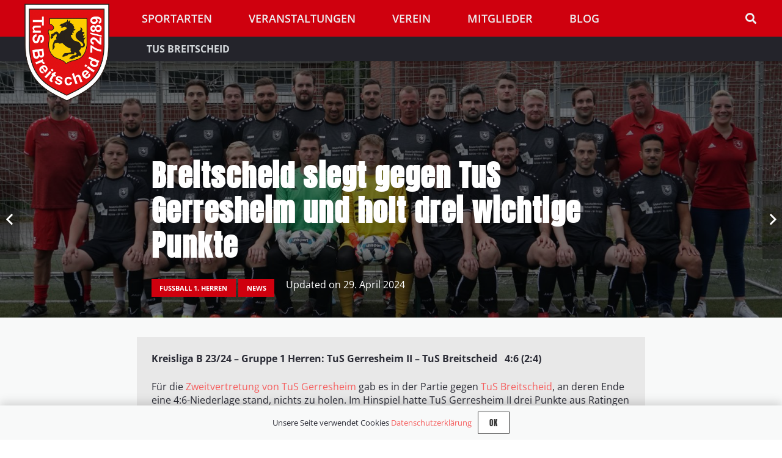

--- FILE ---
content_type: text/html; charset=UTF-8
request_url: https://tus-breitscheid.de/breitscheid-siegt-gegen-tus-gerresheim-und-holt-drei-wichtige-punkte/
body_size: 23896
content:
<!DOCTYPE HTML>
<html lang="de">
<head>
	<meta charset="UTF-8">
	<title>Breitscheid siegt gegen TuS Gerresheim und holt drei wichtige Punkte &#8211; TuS Breitscheid</title>
<meta name='robots' content='max-image-preview:large' />
	<style>img:is([sizes="auto" i], [sizes^="auto," i]) { contain-intrinsic-size: 3000px 1500px }</style>
	<link rel='dns-prefetch' href='//www.google.com' />

<link rel="alternate" type="application/rss+xml" title="TuS Breitscheid &raquo; Feed" href="https://tus-breitscheid.de/feed/" />
<link rel="alternate" type="application/rss+xml" title="TuS Breitscheid &raquo; Kommentar-Feed" href="https://tus-breitscheid.de/comments/feed/" />
<link rel="alternate" type="application/rss+xml" title="TuS Breitscheid &raquo; Breitscheid siegt gegen TuS Gerresheim und holt drei wichtige Punkte-Kommentar-Feed" href="https://tus-breitscheid.de/breitscheid-siegt-gegen-tus-gerresheim-und-holt-drei-wichtige-punkte/feed/" />
<link rel="canonical" href="https://tus-breitscheid.de/breitscheid-siegt-gegen-tus-gerresheim-und-holt-drei-wichtige-punkte" />
<meta name="viewport" content="width=device-width, initial-scale=1">
<meta name="SKYPE_TOOLBAR" content="SKYPE_TOOLBAR_PARSER_COMPATIBLE">
<meta name="theme-color" content="#2b2c36">
<meta property="og:title" content="Breitscheid siegt gegen TuS Gerresheim und holt drei wichtige Punkte &#8211; TuS Breitscheid">
<meta property="og:url" content="https://tus-breitscheid.de/breitscheid-siegt-gegen-tus-gerresheim-und-holt-drei-wichtige-punkte">
<meta property="og:locale" content="de_DE">
<meta property="og:site_name" content="TuS Breitscheid">
<meta property="og:type" content="article">
<meta property="og:image" content="https://tus-breitscheid.de/wp-content/uploads/2023/08/DSC07602_HP-1024x513.jpg" itemprop="image">
<link rel='stylesheet' id='mec-select2-style-css' href='https://tus-breitscheid.de/wp-content/plugins/modern-events-calendar/assets/packages/select2/select2.min.css?ver=7.28.0' media='all' />
<link rel='stylesheet' id='mec-font-icons-css' href='https://tus-breitscheid.de/wp-content/plugins/modern-events-calendar/assets/css/iconfonts.css?ver=7.28.0' media='all' />
<link rel='stylesheet' id='mec-frontend-style-css' href='https://tus-breitscheid.de/wp-content/plugins/modern-events-calendar/assets/css/frontend.min.css?ver=7.28.0' media='all' />
<link rel='stylesheet' id='mec-tooltip-style-css' href='https://tus-breitscheid.de/wp-content/plugins/modern-events-calendar/assets/packages/tooltip/tooltip.css?ver=7.28.0' media='all' />
<link rel='stylesheet' id='mec-tooltip-shadow-style-css' href='https://tus-breitscheid.de/wp-content/plugins/modern-events-calendar/assets/packages/tooltip/tooltipster-sideTip-shadow.min.css?ver=7.28.0' media='all' />
<link rel='stylesheet' id='featherlight-css' href='https://tus-breitscheid.de/wp-content/plugins/modern-events-calendar/assets/packages/featherlight/featherlight.css?ver=7.28.0' media='all' />
<link rel='stylesheet' id='mec-lity-style-css' href='https://tus-breitscheid.de/wp-content/plugins/modern-events-calendar/assets/packages/lity/lity.min.css?ver=7.28.0' media='all' />
<link rel='stylesheet' id='mec-general-calendar-style-css' href='https://tus-breitscheid.de/wp-content/plugins/modern-events-calendar/assets/css/mec-general-calendar.css?ver=7.28.0' media='all' />
<style id='wp-emoji-styles-inline-css'>

	img.wp-smiley, img.emoji {
		display: inline !important;
		border: none !important;
		box-shadow: none !important;
		height: 1em !important;
		width: 1em !important;
		margin: 0 0.07em !important;
		vertical-align: -0.1em !important;
		background: none !important;
		padding: 0 !important;
	}
</style>
<link rel='stylesheet' id='wp-ulike-css' href='https://tus-breitscheid.de/wp-content/plugins/wp-ulike/assets/css/wp-ulike.min.css?ver=4.8.3.1' media='all' />
<link rel='stylesheet' id='bp-lock-font-awesome-css' href='https://tus-breitscheid.de/wp-content/plugins/lock-my-bp/admin/css/vendor/font-awesome.min.css?ver=2.1.2' media='all' />
<link rel='stylesheet' id='bp-lock-css' href='https://tus-breitscheid.de/wp-content/plugins/lock-my-bp/public/css/min/bp-lock-public.min.css?ver=2.1.2' media='all' />
<link rel='stylesheet' id='tablepress-default-css' href='https://tus-breitscheid.de/wp-content/plugins/tablepress/css/build/default.css?ver=3.2.6' media='all' />
<link rel='stylesheet' id='us-theme-css' href='https://tus-breitscheid.de/wp-content/uploads/us-assets/tus-breitscheid.de.css?ver=a984af98' media='all' />
<script src="https://tus-breitscheid.de/wp-includes/js/jquery/jquery.min.js?ver=3.7.1" id="jquery-core-js"></script>
<script src="https://tus-breitscheid.de/wp-includes/js/dist/hooks.min.js?ver=4d63a3d491d11ffd8ac6" id="wp-hooks-js"></script>
<script src="https://tus-breitscheid.de/wp-includes/js/dist/i18n.min.js?ver=5e580eb46a90c2b997e6" id="wp-i18n-js"></script>
<script id="wp-i18n-js-after">
wp.i18n.setLocaleData( { 'text direction\u0004ltr': [ 'ltr' ] } );
</script>
<script id="bp-lock-js-extra">
var bplock_public_js_object = {"ajaxurl":"https:\/\/tus-breitscheid.de\/wp-admin\/admin-ajax.php","nonce":"2a12b13a39","is_recaptcha_active":""};
</script>
<script src="https://tus-breitscheid.de/wp-content/plugins/lock-my-bp/public/js/min/bp-lock-public.min.js?ver=2.1.2" id="bp-lock-js"></script>
<script></script><link rel="https://api.w.org/" href="https://tus-breitscheid.de/wp-json/" /><link rel="alternate" title="JSON" type="application/json" href="https://tus-breitscheid.de/wp-json/wp/v2/posts/76593" /><link rel="EditURI" type="application/rsd+xml" title="RSD" href="https://tus-breitscheid.de/xmlrpc.php?rsd" />
<meta name="generator" content="WordPress 6.7.4" />
<link rel='shortlink' href='https://tus-breitscheid.de/?p=76593' />

	<script type="text/javascript">var ajaxurl = 'https://tus-breitscheid.de/wp-admin/admin-ajax.php';</script>

<link type="text/css" rel="stylesheet" href="https://tus-breitscheid.de/wp-content/plugins/category-specific-rss-feed-menu/wp_cat_rss_style.css" />
<style type="text/css"><!--
/* Forms */


.webling-form__group {
	margin: 1.5em 0;
}

.webling-form__required {
	color: red;
}

.webling-form__input,
.webling-form__select,
.webling-form__multiselect,
.webling-form__textarea {
	width: 100%;
	display: block;
	box-sizing: border-box;
}


.webling-form__input,
.webling-form__textarea {
	padding: 0.5em;
}

.webling-form__group--hidden .webling-form__label {
	display: none;
}

.webling-form__group--left .webling-form__label {
	display: block;
	width: 33%;
	float: left;
	padding: 0.5em 0;
}

.webling-form__group--left .webling-form__field {
	display: block;
	width: 67%;
	float: left;
}

.webling-form__group--left:after {
	content: '';
	display: block;
	clear: both;
}

ul.webling-form__multiselect {
	list-style: none;
	margin: 0.5em 0;
}

.webling-form__select {
	margin: 0.5em 0;
	padding: 0.5em;
}

input.webling-form__checkbox {
	vertical-align: middle;
}

/* hide h0nèyp0t */
#webling-form-field_0 {
	display: none !important;
}

/* Responsive Breakpoint for phones < 768px */
@media only screen and (max-width: 47.9999em) {
	.webling-form__group--left .webling-form__label,
	.webling-form__group--left .webling-form__field {
		display: block;
		width: 100%;
		float: none;
	}

	.webling-form__group {
		margin: 1em 0;
	}
}


--></style><!-- Analytics by WP Statistics - https://wp-statistics.com -->
		<script id="us_add_no_touch">
			if ( ! /Android|webOS|iPhone|iPad|iPod|BlackBerry|IEMobile|Opera Mini/i.test( navigator.userAgent ) ) {
				document.documentElement.classList.add( "no-touch" );
			}
		</script>
				<script id="us_color_scheme_switch_class">
			if ( document.cookie.includes( "us_color_scheme_switch_is_on=true" ) ) {
				document.documentElement.classList.add( "us-color-scheme-on" );
			}
		</script>
		<style>.recentcomments a{display:inline !important;padding:0 !important;margin:0 !important;}</style><meta name="generator" content="Powered by WPBakery Page Builder - drag and drop page builder for WordPress."/>
<link rel="icon" href="https://tus-breitscheid.de/wp-content/uploads/2020/04/Tus-Logo-891x1024-1-150x150.png" sizes="32x32" />
<link rel="icon" href="https://tus-breitscheid.de/wp-content/uploads/2020/04/Tus-Logo-891x1024-1-300x300.png" sizes="192x192" />
<link rel="apple-touch-icon" href="https://tus-breitscheid.de/wp-content/uploads/2020/04/Tus-Logo-891x1024-1-300x300.png" />
<meta name="msapplication-TileImage" content="https://tus-breitscheid.de/wp-content/uploads/2020/04/Tus-Logo-891x1024-1-300x300.png" />
		<style id="wp-custom-css">
			.bp-overlay-button {
	background-color:#dd673f!important;
}


.bplock-content {
	margin-top:150px;
	margin-left:3em;
	margin-right:3em;
	padding:2em;
}



.24h .l-section-video {
	filter:blur(3px)
}


.top {
	border-radius: 5px 5px 0 0;
}

.unten {
	border-radius: 0 0 5px 5px;
	
}

#register .l-section-overlay {
	    filter: blur(50px);
}


#buddypress{
	margin-top:100px;
}

.fc-day-grid-event {
		background-color: #f55f5f!important;
			border-color: #f55f5f!important;
}


.fc-time-grid .fc-bgevent, .fc-time-grid .fc-event  {
	background-color: #f55f5f!important;
	
border-color: #f55f5f!important;
}

.events-table td{
	height:200px;
	padding:15px;
}

.events-table td{
	
}
.css-events-list table.events-table td
{
	padding-top:50px;
	padding-bottom:30px;
}
.em-calendar.fullcalendar {
	font-family:lato;
	
}
.em-calendar li {
	border:1px solid black;
	padding:.05em;
	background-color:#ffdddd
	
}

	.em-calendar thead {
	background-color:#d4d4d4;

}

.month_name  {
	text-align:center!important;
}

.eventful a {
	color:#cf0000!important;

}
/** Horizontales Menü**/
.w-menu.layout_hor .menu-item:hover .sub-menu , .w-menu.layout_hor .menu-item:active .sub-menu{
    display: block !important;
		z-index:10!important;
		position:absolute!important;
		margin-top:0;
		text-align:left;
		background-color:#CF000E;
		color:#ffffff!important;
		padding:10px;
}

.w-menu.layout_hor.with_children .menu>.menu-item-has-children>a {
    font-size: 1.0em;
    font-weight: normal;
}

.layout_hor .menu-item .sub-menu {
	display:none;
	color:#ffffff;
} 
.layout_hor .menu-item .sub-menu a{
	color:#ffffff !important;
	line-height:2em;

} 

.w-menu.layout_hor .menu-item:hover {
	background-color:#CF000E;
	color:white;
}





/** Das Foto auf den Unterseiten wird schmal skaliert**/
.top-foto { 
	max-height: 400px; overflow: hidden;
}


#first-container {
	margin:0px;
}
.dropshadow-box{
	box-shadow: 0 3px 6px rgba(0,0,0,0.16), 0 3px 6px rgba(0,0,0,0.23);
	border-radius:15px;
}

.l-section-head{
	/**border-radius:10px; **/
}

.untenrund {
	border-radius: 0px 0px 15px 15px;
}
.standardzeile{
	background-color:white;
	border-radius:15px;
}


/**Fixierter Video-Hintergrund**/
.video-bg .l-section-slider{
	
  filter:blur(0px);
	position: fixed;

  height: 100%;
	width:100%;

}

.video-bg .l-section-overlay{
	position:fixed;
	background: rgba(0,0,0,0) !important;

}


.rundebox {
	background-color:white;
	padding:15px;
	border-radius:10px;
	margin:1em;
  

		
}

.rundebox .widgettitle{
	display:none;

}



  #eventstart{
	
	margin-top:50px;
	margin-left:4em;
	
}

#newsbox{
	margin-top:50px;
	margin-right:4em;
}

  .floating h1{
	color:white;
	margin-left:0.5em;
	margin-right:0.5em;
	text-align:center;
}

.button_cto {
color: #fff !important;
text-transform: uppercase;
text-decoration: none;
background: #f55f5f;
padding: 7px;
border-radius: 40px;
display: inline-block;
border: none;

transition: all 0.4s ease 0s;
}

.button_cto:hover {
text-shadow: 0px 0px 6px rgba(255, 255, 255, 1);
-webkit-box-shadow: 0px 5px 40px -10px rgba(0,0,0,0.57);
-moz-box-shadow: 0px 5px 40px -10px rgba(0,0,0,0.57);
transition: all 0.4s ease 0s;
}
 #fullscreen-menu {
	height:80%;
}

h2.pagetitle{
	background-color:black;
	width:20%;
	margin-bottom:0;
	margin-top:-100px
	
	
}


.owl-carousel span {

    background: #ff6464 !important;

}

.owl-carousel  .active span {
    width:12px;
    height:12px;
    
    background: red !important;

}

.g-filters-list {
	margin-bottom:1em;
}

/** WP Ulike vertikale Position **/
.wpulike {
    display: block;
    position: relative;
    line-height: normal;
    margin: 0;
    padding: 0px 0;
		</style>
		<noscript><style> .wpb_animate_when_almost_visible { opacity: 1; }</style></noscript>				<style type="text/css" id="c4wp-checkout-css">
					.woocommerce-checkout .c4wp_captcha_field {
						margin-bottom: 10px;
						margin-top: 15px;
						position: relative;
						display: inline-block;
					}
				</style>
							<style type="text/css" id="c4wp-v3-lp-form-css">
				.login #login, .login #lostpasswordform {
					min-width: 350px !important;
				}
				.wpforms-field-c4wp iframe {
					width: 100% !important;
				}
			</style>
			<style>:root,::before,::after{--mec-color-skin: #f55f5f;--mec-color-skin-rgba-1: rgba(245,95,95,.25);--mec-color-skin-rgba-2: rgba(245,95,95,.5);--mec-color-skin-rgba-3: rgba(245,95,95,.75);--mec-color-skin-rgba-4: rgba(245,95,95,.11);--mec-primary-border-radius: ;--mec-secondary-border-radius: ;--mec-container-normal-width: 1196px;--mec-container-large-width: 1690px;--mec-fes-main-color: #40d9f1;--mec-fes-main-color-rgba-1: rgba(64, 217, 241, 0.12);--mec-fes-main-color-rgba-2: rgba(64, 217, 241, 0.23);--mec-fes-main-color-rgba-3: rgba(64, 217, 241, 0.03);--mec-fes-main-color-rgba-4: rgba(64, 217, 241, 0.3);--mec-fes-main-color-rgba-5: rgb(64 217 241 / 7%);--mec-fes-main-color-rgba-6: rgba(64, 217, 241, 0.2);</style><style>.mec-single-event {margin-top: 150px;}
@media (max-width: 768px) {
    .mec-calendar-side {
        min-width: unset !important;
    }
}
</style>		<style id="us-icon-fonts">@font-face{font-display:block;font-style:normal;font-family:"fontawesome";font-weight:900;src:url("https://tus-breitscheid.de/wp-content/themes/Impreza/fonts/fa-solid-900.woff2?ver=8.33.2") format("woff2")}.fas{font-family:"fontawesome";font-weight:900}@font-face{font-display:block;font-style:normal;font-family:"fontawesome";font-weight:400;src:url("https://tus-breitscheid.de/wp-content/themes/Impreza/fonts/fa-regular-400.woff2?ver=8.33.2") format("woff2")}.far{font-family:"fontawesome";font-weight:400}@font-face{font-display:block;font-style:normal;font-family:"fontawesome";font-weight:300;src:url("https://tus-breitscheid.de/wp-content/themes/Impreza/fonts/fa-light-300.woff2?ver=8.33.2") format("woff2")}.fal{font-family:"fontawesome";font-weight:300}@font-face{font-display:block;font-style:normal;font-family:"Font Awesome 5 Duotone";font-weight:900;src:url("https://tus-breitscheid.de/wp-content/themes/Impreza/fonts/fa-duotone-900.woff2?ver=8.33.2") format("woff2")}.fad{font-family:"Font Awesome 5 Duotone";font-weight:900}.fad{position:relative}.fad:before{position:absolute}.fad:after{opacity:0.4}@font-face{font-display:block;font-style:normal;font-family:"Font Awesome 5 Brands";font-weight:400;src:url("https://tus-breitscheid.de/wp-content/themes/Impreza/fonts/fa-brands-400.woff2?ver=8.33.2") format("woff2")}.fab{font-family:"Font Awesome 5 Brands";font-weight:400}@font-face{font-display:block;font-style:normal;font-family:"Material Icons";font-weight:400;src:url("https://tus-breitscheid.de/wp-content/themes/Impreza/fonts/material-icons.woff2?ver=8.33.2") format("woff2")}.material-icons{font-family:"Material Icons";font-weight:400}</style>
				<style id="us-current-header-css"> .l-subheader.at_middle,.l-subheader.at_middle .w-dropdown-list,.l-subheader.at_middle .type_mobile .w-nav-list.level_1{background:var(--color-header-middle-bg);color:var(--color-header-middle-text)}.no-touch .l-subheader.at_middle a:hover,.no-touch .l-header.bg_transparent .l-subheader.at_middle .w-dropdown.opened a:hover{color:var(--color-header-middle-text-hover)}.l-header.bg_transparent:not(.sticky) .l-subheader.at_middle{background:var(--color-header-transparent-bg);color:var(--color-header-transparent-text)}.no-touch .l-header.bg_transparent:not(.sticky) .at_middle .w-cart-link:hover,.no-touch .l-header.bg_transparent:not(.sticky) .at_middle .w-text a:hover,.no-touch .l-header.bg_transparent:not(.sticky) .at_middle .w-html a:hover,.no-touch .l-header.bg_transparent:not(.sticky) .at_middle .w-nav>a:hover,.no-touch .l-header.bg_transparent:not(.sticky) .at_middle .w-menu a:hover,.no-touch .l-header.bg_transparent:not(.sticky) .at_middle .w-search>a:hover,.no-touch .l-header.bg_transparent:not(.sticky) .at_middle .w-socials.color_text a:hover,.no-touch .l-header.bg_transparent:not(.sticky) .at_middle .w-socials.color_link a:hover,.no-touch .l-header.bg_transparent:not(.sticky) .at_middle .w-dropdown a:hover,.no-touch .l-header.bg_transparent:not(.sticky) .at_middle .type_desktop .menu-item.level_1:hover>a{color:var(--color-header-transparent-text-hover)}.l-subheader.at_bottom,.l-subheader.at_bottom .w-dropdown-list,.l-subheader.at_bottom .type_mobile .w-nav-list.level_1{background:#24242b;color:#d3d8db}.no-touch .l-subheader.at_bottom a:hover,.no-touch .l-header.bg_transparent .l-subheader.at_bottom .w-dropdown.opened a:hover{color:#ffffff}.l-header.bg_transparent:not(.sticky) .l-subheader.at_bottom{background:var(--color-header-transparent-bg);color:var(--color-header-transparent-text)}.no-touch .l-header.bg_transparent:not(.sticky) .at_bottom .w-cart-link:hover,.no-touch .l-header.bg_transparent:not(.sticky) .at_bottom .w-text a:hover,.no-touch .l-header.bg_transparent:not(.sticky) .at_bottom .w-html a:hover,.no-touch .l-header.bg_transparent:not(.sticky) .at_bottom .w-nav>a:hover,.no-touch .l-header.bg_transparent:not(.sticky) .at_bottom .w-menu a:hover,.no-touch .l-header.bg_transparent:not(.sticky) .at_bottom .w-search>a:hover,.no-touch .l-header.bg_transparent:not(.sticky) .at_bottom .w-socials.color_text a:hover,.no-touch .l-header.bg_transparent:not(.sticky) .at_bottom .w-socials.color_link a:hover,.no-touch .l-header.bg_transparent:not(.sticky) .at_bottom .w-dropdown a:hover,.no-touch .l-header.bg_transparent:not(.sticky) .at_bottom .type_desktop .menu-item.level_1:hover>a{color:var(--color-header-transparent-text-hover)}.header_ver .l-header{background:var(--color-header-middle-bg);color:var(--color-header-middle-text)}@media (min-width:901px){.hidden_for_default{display:none!important}.l-subheader.at_top{display:none}.l-header{position:relative;z-index:111;width:100%}.l-subheader{margin:0 auto}.l-subheader.width_full{padding-left:1.5rem;padding-right:1.5rem}.l-subheader-h{display:flex;align-items:center;position:relative;margin:0 auto;max-width:var(--site-content-width,1200px);height:inherit}.w-header-show{display:none}.l-header.pos_fixed{position:fixed;left:0}.l-header.pos_fixed:not(.notransition) .l-subheader{transition-property:transform,box-shadow,line-height,height;transition-duration:.3s;transition-timing-function:cubic-bezier(.78,.13,.15,.86)}.headerinpos_bottom.sticky_first_section .l-header.pos_fixed{position:fixed!important}.header_hor .l-header.sticky_auto_hide{transition:transform .3s cubic-bezier(.78,.13,.15,.86) .1s}.header_hor .l-header.sticky_auto_hide.down{transform:translateY(-110%)}.l-header.bg_transparent:not(.sticky) .l-subheader{box-shadow:none!important;background:none}.l-header.bg_transparent~.l-main .l-section.width_full.height_auto:first-of-type>.l-section-h{padding-top:0!important;padding-bottom:0!important}.l-header.pos_static.bg_transparent{position:absolute;left:0}.l-subheader.width_full .l-subheader-h{max-width:none!important}.l-header.shadow_thin .l-subheader.at_middle,.l-header.shadow_thin .l-subheader.at_bottom{box-shadow:0 1px 0 rgba(0,0,0,0.08)}.l-header.shadow_wide .l-subheader.at_middle,.l-header.shadow_wide .l-subheader.at_bottom{box-shadow:0 3px 5px -1px rgba(0,0,0,0.1),0 2px 1px -1px rgba(0,0,0,0.05)}.header_hor .l-subheader-cell>.w-cart{margin-left:0;margin-right:0}:root{--header-height:100px;--header-sticky-height:100px}.l-header:before{content:'100'}.l-header.sticky:before{content:'100'}.l-subheader.at_top{line-height:1px;height:1px}.l-header.sticky .l-subheader.at_top{line-height:1px;height:1px}.l-subheader.at_middle{line-height:60px;height:60px}.l-header.sticky .l-subheader.at_middle{line-height:60px;height:60px}.l-subheader.at_bottom{line-height:40px;height:40px}.l-header.sticky .l-subheader.at_bottom{line-height:40px;height:40px}.l-subheader.at_middle .l-subheader-cell.at_left,.l-subheader.at_middle .l-subheader-cell.at_right{display:flex;flex-basis:100px}.headerinpos_above .l-header.pos_fixed{overflow:hidden;transition:transform 0.3s;transform:translate3d(0,-100%,0)}.headerinpos_above .l-header.pos_fixed.sticky{overflow:visible;transform:none}.headerinpos_above .l-header.pos_fixed~.l-section>.l-section-h,.headerinpos_above .l-header.pos_fixed~.l-main .l-section:first-of-type>.l-section-h{padding-top:0!important}.headerinpos_below .l-header.pos_fixed:not(.sticky){position:absolute;top:100%}.headerinpos_below .l-header.pos_fixed~.l-main>.l-section:first-of-type>.l-section-h{padding-top:0!important}.headerinpos_below .l-header.pos_fixed~.l-main .l-section.full_height:nth-of-type(2){min-height:100vh}.headerinpos_below .l-header.pos_fixed~.l-main>.l-section:nth-of-type(2)>.l-section-h{padding-top:var(--header-height)}.headerinpos_bottom .l-header.pos_fixed:not(.sticky){position:absolute;top:100vh}.headerinpos_bottom .l-header.pos_fixed~.l-main>.l-section:first-of-type>.l-section-h{padding-top:0!important}.headerinpos_bottom .l-header.pos_fixed~.l-main>.l-section:first-of-type>.l-section-h{padding-bottom:var(--header-height)}.headerinpos_bottom .l-header.pos_fixed.bg_transparent~.l-main .l-section.valign_center:not(.height_auto):first-of-type>.l-section-h{top:calc( var(--header-height) / 2 )}.headerinpos_bottom .l-header.pos_fixed:not(.sticky) .w-cart-dropdown,.headerinpos_bottom .l-header.pos_fixed:not(.sticky) .w-nav.type_desktop .w-nav-list.level_2{bottom:100%;transform-origin:0 100%}.headerinpos_bottom .l-header.pos_fixed:not(.sticky) .w-nav.type_mobile.m_layout_dropdown .w-nav-list.level_1{top:auto;bottom:100%;box-shadow:var(--box-shadow-up)}.headerinpos_bottom .l-header.pos_fixed:not(.sticky) .w-nav.type_desktop .w-nav-list.level_3,.headerinpos_bottom .l-header.pos_fixed:not(.sticky) .w-nav.type_desktop .w-nav-list.level_4{top:auto;bottom:0;transform-origin:0 100%}.headerinpos_bottom .l-header.pos_fixed:not(.sticky) .w-dropdown-list{top:auto;bottom:-0.4em;padding-top:0.4em;padding-bottom:2.4em}.admin-bar .l-header.pos_static.bg_solid~.l-main .l-section.full_height:first-of-type{min-height:calc( 100vh - var(--header-height) - 32px )}.admin-bar .l-header.pos_fixed:not(.sticky_auto_hide)~.l-main .l-section.full_height:not(:first-of-type){min-height:calc( 100vh - var(--header-sticky-height) - 32px )}.admin-bar.headerinpos_below .l-header.pos_fixed~.l-main .l-section.full_height:nth-of-type(2){min-height:calc(100vh - 32px)}}@media (min-width:1025px) and (max-width:900px){.hidden_for_laptops{display:none!important}.l-subheader.at_top{display:none}.l-header{position:relative;z-index:111;width:100%}.l-subheader{margin:0 auto}.l-subheader.width_full{padding-left:1.5rem;padding-right:1.5rem}.l-subheader-h{display:flex;align-items:center;position:relative;margin:0 auto;max-width:var(--site-content-width,1200px);height:inherit}.w-header-show{display:none}.l-header.pos_fixed{position:fixed;left:0}.l-header.pos_fixed:not(.notransition) .l-subheader{transition-property:transform,box-shadow,line-height,height;transition-duration:.3s;transition-timing-function:cubic-bezier(.78,.13,.15,.86)}.headerinpos_bottom.sticky_first_section .l-header.pos_fixed{position:fixed!important}.header_hor .l-header.sticky_auto_hide{transition:transform .3s cubic-bezier(.78,.13,.15,.86) .1s}.header_hor .l-header.sticky_auto_hide.down{transform:translateY(-110%)}.l-header.bg_transparent:not(.sticky) .l-subheader{box-shadow:none!important;background:none}.l-header.bg_transparent~.l-main .l-section.width_full.height_auto:first-of-type>.l-section-h{padding-top:0!important;padding-bottom:0!important}.l-header.pos_static.bg_transparent{position:absolute;left:0}.l-subheader.width_full .l-subheader-h{max-width:none!important}.l-header.shadow_thin .l-subheader.at_middle,.l-header.shadow_thin .l-subheader.at_bottom{box-shadow:0 1px 0 rgba(0,0,0,0.08)}.l-header.shadow_wide .l-subheader.at_middle,.l-header.shadow_wide .l-subheader.at_bottom{box-shadow:0 3px 5px -1px rgba(0,0,0,0.1),0 2px 1px -1px rgba(0,0,0,0.05)}.header_hor .l-subheader-cell>.w-cart{margin-left:0;margin-right:0}:root{--header-height:100px;--header-sticky-height:100px}.l-header:before{content:'100'}.l-header.sticky:before{content:'100'}.l-subheader.at_top{line-height:1px;height:1px}.l-header.sticky .l-subheader.at_top{line-height:1px;height:1px}.l-subheader.at_middle{line-height:60px;height:60px}.l-header.sticky .l-subheader.at_middle{line-height:60px;height:60px}.l-subheader.at_bottom{line-height:40px;height:40px}.l-header.sticky .l-subheader.at_bottom{line-height:40px;height:40px}.l-subheader.at_middle .l-subheader-cell.at_left,.l-subheader.at_middle .l-subheader-cell.at_right{display:flex;flex-basis:100px}.headerinpos_above .l-header.pos_fixed{overflow:hidden;transition:transform 0.3s;transform:translate3d(0,-100%,0)}.headerinpos_above .l-header.pos_fixed.sticky{overflow:visible;transform:none}.headerinpos_above .l-header.pos_fixed~.l-section>.l-section-h,.headerinpos_above .l-header.pos_fixed~.l-main .l-section:first-of-type>.l-section-h{padding-top:0!important}.headerinpos_below .l-header.pos_fixed:not(.sticky){position:absolute;top:100%}.headerinpos_below .l-header.pos_fixed~.l-main>.l-section:first-of-type>.l-section-h{padding-top:0!important}.headerinpos_below .l-header.pos_fixed~.l-main .l-section.full_height:nth-of-type(2){min-height:100vh}.headerinpos_below .l-header.pos_fixed~.l-main>.l-section:nth-of-type(2)>.l-section-h{padding-top:var(--header-height)}.headerinpos_bottom .l-header.pos_fixed:not(.sticky){position:absolute;top:100vh}.headerinpos_bottom .l-header.pos_fixed~.l-main>.l-section:first-of-type>.l-section-h{padding-top:0!important}.headerinpos_bottom .l-header.pos_fixed~.l-main>.l-section:first-of-type>.l-section-h{padding-bottom:var(--header-height)}.headerinpos_bottom .l-header.pos_fixed.bg_transparent~.l-main .l-section.valign_center:not(.height_auto):first-of-type>.l-section-h{top:calc( var(--header-height) / 2 )}.headerinpos_bottom .l-header.pos_fixed:not(.sticky) .w-cart-dropdown,.headerinpos_bottom .l-header.pos_fixed:not(.sticky) .w-nav.type_desktop .w-nav-list.level_2{bottom:100%;transform-origin:0 100%}.headerinpos_bottom .l-header.pos_fixed:not(.sticky) .w-nav.type_mobile.m_layout_dropdown .w-nav-list.level_1{top:auto;bottom:100%;box-shadow:var(--box-shadow-up)}.headerinpos_bottom .l-header.pos_fixed:not(.sticky) .w-nav.type_desktop .w-nav-list.level_3,.headerinpos_bottom .l-header.pos_fixed:not(.sticky) .w-nav.type_desktop .w-nav-list.level_4{top:auto;bottom:0;transform-origin:0 100%}.headerinpos_bottom .l-header.pos_fixed:not(.sticky) .w-dropdown-list{top:auto;bottom:-0.4em;padding-top:0.4em;padding-bottom:2.4em}.admin-bar .l-header.pos_static.bg_solid~.l-main .l-section.full_height:first-of-type{min-height:calc( 100vh - var(--header-height) - 32px )}.admin-bar .l-header.pos_fixed:not(.sticky_auto_hide)~.l-main .l-section.full_height:not(:first-of-type){min-height:calc( 100vh - var(--header-sticky-height) - 32px )}.admin-bar.headerinpos_below .l-header.pos_fixed~.l-main .l-section.full_height:nth-of-type(2){min-height:calc(100vh - 32px)}}@media (min-width:601px) and (max-width:1024px){.hidden_for_tablets{display:none!important}.l-subheader.at_top{display:none}.l-subheader.at_bottom{display:none}.l-header{position:relative;z-index:111;width:100%}.l-subheader{margin:0 auto}.l-subheader.width_full{padding-left:1.5rem;padding-right:1.5rem}.l-subheader-h{display:flex;align-items:center;position:relative;margin:0 auto;max-width:var(--site-content-width,1200px);height:inherit}.w-header-show{display:none}.l-header.pos_fixed{position:fixed;left:0}.l-header.pos_fixed:not(.notransition) .l-subheader{transition-property:transform,box-shadow,line-height,height;transition-duration:.3s;transition-timing-function:cubic-bezier(.78,.13,.15,.86)}.headerinpos_bottom.sticky_first_section .l-header.pos_fixed{position:fixed!important}.header_hor .l-header.sticky_auto_hide{transition:transform .3s cubic-bezier(.78,.13,.15,.86) .1s}.header_hor .l-header.sticky_auto_hide.down{transform:translateY(-110%)}.l-header.bg_transparent:not(.sticky) .l-subheader{box-shadow:none!important;background:none}.l-header.bg_transparent~.l-main .l-section.width_full.height_auto:first-of-type>.l-section-h{padding-top:0!important;padding-bottom:0!important}.l-header.pos_static.bg_transparent{position:absolute;left:0}.l-subheader.width_full .l-subheader-h{max-width:none!important}.l-header.shadow_thin .l-subheader.at_middle,.l-header.shadow_thin .l-subheader.at_bottom{box-shadow:0 1px 0 rgba(0,0,0,0.08)}.l-header.shadow_wide .l-subheader.at_middle,.l-header.shadow_wide .l-subheader.at_bottom{box-shadow:0 3px 5px -1px rgba(0,0,0,0.1),0 2px 1px -1px rgba(0,0,0,0.05)}.header_hor .l-subheader-cell>.w-cart{margin-left:0;margin-right:0}:root{--header-height:50px;--header-sticky-height:50px}.l-header:before{content:'50'}.l-header.sticky:before{content:'50'}.l-subheader.at_top{line-height:40px;height:40px}.l-header.sticky .l-subheader.at_top{line-height:40px;height:40px}.l-subheader.at_middle{line-height:50px;height:50px}.l-header.sticky .l-subheader.at_middle{line-height:50px;height:50px}.l-subheader.at_bottom{line-height:20px;height:20px}.l-header.sticky .l-subheader.at_bottom{line-height:20px;height:20px}.l-subheader.at_middle .l-subheader-cell.at_left,.l-subheader.at_middle .l-subheader-cell.at_right{display:flex;flex-basis:100px}}@media (max-width:600px){.hidden_for_mobiles{display:none!important}.l-subheader.at_top{display:none}.l-header{position:relative;z-index:111;width:100%}.l-subheader{margin:0 auto}.l-subheader.width_full{padding-left:1.5rem;padding-right:1.5rem}.l-subheader-h{display:flex;align-items:center;position:relative;margin:0 auto;max-width:var(--site-content-width,1200px);height:inherit}.w-header-show{display:none}.l-header.pos_fixed{position:fixed;left:0}.l-header.pos_fixed:not(.notransition) .l-subheader{transition-property:transform,box-shadow,line-height,height;transition-duration:.3s;transition-timing-function:cubic-bezier(.78,.13,.15,.86)}.headerinpos_bottom.sticky_first_section .l-header.pos_fixed{position:fixed!important}.header_hor .l-header.sticky_auto_hide{transition:transform .3s cubic-bezier(.78,.13,.15,.86) .1s}.header_hor .l-header.sticky_auto_hide.down{transform:translateY(-110%)}.l-header.bg_transparent:not(.sticky) .l-subheader{box-shadow:none!important;background:none}.l-header.bg_transparent~.l-main .l-section.width_full.height_auto:first-of-type>.l-section-h{padding-top:0!important;padding-bottom:0!important}.l-header.pos_static.bg_transparent{position:absolute;left:0}.l-subheader.width_full .l-subheader-h{max-width:none!important}.l-header.shadow_thin .l-subheader.at_middle,.l-header.shadow_thin .l-subheader.at_bottom{box-shadow:0 1px 0 rgba(0,0,0,0.08)}.l-header.shadow_wide .l-subheader.at_middle,.l-header.shadow_wide .l-subheader.at_bottom{box-shadow:0 3px 5px -1px rgba(0,0,0,0.1),0 2px 1px -1px rgba(0,0,0,0.05)}.header_hor .l-subheader-cell>.w-cart{margin-left:0;margin-right:0}:root{--header-height:80px;--header-sticky-height:80px}.l-header:before{content:'80'}.l-header.sticky:before{content:'80'}.l-subheader.at_top{line-height:40px;height:40px}.l-header.sticky .l-subheader.at_top{line-height:0px;height:0px;overflow:hidden}.l-subheader.at_middle{line-height:60px;height:60px}.l-header.sticky .l-subheader.at_middle{line-height:60px;height:60px}.l-subheader.at_bottom{line-height:20px;height:20px}.l-header.sticky .l-subheader.at_bottom{line-height:20px;height:20px}.l-subheader.at_middle .l-subheader-cell.at_left,.l-subheader.at_middle .l-subheader-cell.at_right{display:flex;flex-basis:100px}}@media (min-width:901px){.ush_image_1{height:160px!important}.l-header.sticky .ush_image_1{height:160px!important}}@media (min-width:1025px) and (max-width:900px){.ush_image_1{height:30px!important}.l-header.sticky .ush_image_1{height:30px!important}}@media (min-width:601px) and (max-width:1024px){.ush_image_1{height:80px!important}.l-header.sticky .ush_image_1{height:80px!important}}@media (max-width:600px){.ush_image_1{height:40px!important}.l-header.sticky .ush_image_1{height:40px!important}}.header_hor .ush_menu_1.type_desktop .menu-item.level_1>a:not(.w-btn){padding-left:30px;padding-right:30px}.header_hor .ush_menu_1.type_desktop .menu-item.level_1>a.w-btn{margin-left:30px;margin-right:30px}.header_hor .ush_menu_1.type_desktop.align-edges>.w-nav-list.level_1{margin-left:-30px;margin-right:-30px}.header_ver .ush_menu_1.type_desktop .menu-item.level_1>a:not(.w-btn){padding-top:30px;padding-bottom:30px}.header_ver .ush_menu_1.type_desktop .menu-item.level_1>a.w-btn{margin-top:30px;margin-bottom:30px}.ush_menu_1.type_desktop .menu-item:not(.level_1){font-size:1rem}.ush_menu_1.type_desktop{position:relative}.ush_menu_1.type_mobile .w-nav-anchor.level_1,.ush_menu_1.type_mobile .w-nav-anchor.level_1 + .w-nav-arrow{font-size:1.1rem}.ush_menu_1.type_mobile .w-nav-anchor:not(.level_1),.ush_menu_1.type_mobile .w-nav-anchor:not(.level_1) + .w-nav-arrow{font-size:0.9rem}@media (min-width:901px){.ush_menu_1 .w-nav-icon{font-size:20px}}@media (min-width:1025px) and (max-width:900px){.ush_menu_1 .w-nav-icon{font-size:32px}}@media (min-width:601px) and (max-width:1024px){.ush_menu_1 .w-nav-icon{font-size:20px}}@media (max-width:600px){.ush_menu_1 .w-nav-icon{font-size:20px}}.ush_menu_1 .w-nav-icon>div{border-width:3px}@media screen and (max-width:999px){.w-nav.ush_menu_1>.w-nav-list.level_1{display:none}.ush_menu_1 .w-nav-control{display:block}}.ush_menu_1 .w-nav-item.level_1>a:not(.w-btn):focus,.no-touch .ush_menu_1 .w-nav-item.level_1.opened>a:not(.w-btn),.no-touch .ush_menu_1 .w-nav-item.level_1:hover>a:not(.w-btn){background:#ffffff;color:#CF000E}.ush_menu_1 .w-nav-item.level_1.current-menu-item>a:not(.w-btn),.ush_menu_1 .w-nav-item.level_1.current-menu-ancestor>a:not(.w-btn),.ush_menu_1 .w-nav-item.level_1.current-page-ancestor>a:not(.w-btn){background:transparent;color:#fdcd00}.l-header.bg_transparent:not(.sticky) .ush_menu_1.type_desktop .w-nav-item.level_1.current-menu-item>a:not(.w-btn),.l-header.bg_transparent:not(.sticky) .ush_menu_1.type_desktop .w-nav-item.level_1.current-menu-ancestor>a:not(.w-btn),.l-header.bg_transparent:not(.sticky) .ush_menu_1.type_desktop .w-nav-item.level_1.current-page-ancestor>a:not(.w-btn){background:transparent;color:#CF000E}.ush_menu_1 .w-nav-list:not(.level_1){background:#ffffff;color:#2b2c36}.no-touch .ush_menu_1 .w-nav-item:not(.level_1)>a:focus,.no-touch .ush_menu_1 .w-nav-item:not(.level_1):hover>a{background:#f2f4f5;color:#CF000E}.ush_menu_1 .w-nav-item:not(.level_1).current-menu-item>a,.ush_menu_1 .w-nav-item:not(.level_1).current-menu-ancestor>a,.ush_menu_1 .w-nav-item:not(.level_1).current-page-ancestor>a{background:transparent;color:#CF000E}@media (min-width:901px){.ush_search_1.layout_simple{max-width:240px}.ush_search_1.layout_modern.active{width:240px}.ush_search_1{font-size:18px}}@media (min-width:1025px) and (max-width:900px){.ush_search_1.layout_simple{max-width:250px}.ush_search_1.layout_modern.active{width:250px}.ush_search_1{font-size:24px}}@media (min-width:601px) and (max-width:1024px){.ush_search_1.layout_simple{max-width:200px}.ush_search_1.layout_modern.active{width:200px}.ush_search_1{font-size:18px}}@media (max-width:600px){.ush_search_1{font-size:18px}}.ush_menu_1{font-family:var(--font-family)!important;font-size:18px!important;font-weight:600!important}.ush_text_1{font-family:var(--font-family)!important;font-weight:700!important;margin-left:200px!important}.ush_image_1{margin-top:7em!important}.ush_search_1{max-width:100%!important}@media (min-width:601px) and (max-width:1024px){.ush_text_1{margin-left:0!important}.ush_image_1{margin-top:3em!important}}@media (max-width:600px){.ush_text_1{margin-left:0!important}.ush_image_1{margin-top:0!important}}</style>
		<meta name="google-site-verification" content="JMO6l_1SPsI3dAq1-nkzYNE4YypwDEG_h4ns_b8kEmg" /><style id="us-design-options-css">.us_custom_826aab26{font-family:var(--h1-font-family)!important;font-weight:700!important;font-size:calc(2.2rem + 1vw)!important}.us_custom_6a3e1365{font-weight:700!important;text-transform:uppercase!important;font-size:0.7rem!important}.us_custom_e4eb24e1{background:#e8e8e8!important}.us_custom_ea2be81a{font-size:0.9rem!important}.us_custom_3e2a687b{padding-top:-24px!important}.us_custom_a5c88937{font-size:20px!important}</style></head>
<body class="bp-nouveau post-template-default single single-post postid-76593 single-format-standard l-body Impreza_8.33.2 us-core_8.33.2 header_hor links_underline rounded_none headerinpos_top state_default mec-theme-Impreza wpb-js-composer js-comp-ver-8.2 vc_responsive" itemscope itemtype="https://schema.org/WebPage">

<div class="l-canvas type_wide">
	<header id="page-header" class="l-header pos_fixed shadow_wide bg_solid id_8569" itemscope itemtype="https://schema.org/WPHeader"><div class="l-subheader at_top"><div class="l-subheader-h"><div class="l-subheader-cell at_left"><div class="w-text ush_text_3 nowrap"><span class="w-text-h"><span class="w-text-value">Dein Workout für die Helen-Keller-Schule am 21. &#8211; 22. August</span></span></div></div><div class="l-subheader-cell at_center"></div><div class="l-subheader-cell at_right"></div></div></div><div class="l-subheader at_middle"><div class="l-subheader-h"><div class="l-subheader-cell at_left"><div class="w-image ush_image_1"><a href="/" aria-label="Tus-Logo-446 x 512" class="w-image-h"><img width="261" height="300" src="https://tus-breitscheid.de/wp-content/uploads/2020/04/Tus-Logo-891x1024-1-261x300.png" class="attachment-medium size-medium" alt="" loading="lazy" decoding="async" srcset="https://tus-breitscheid.de/wp-content/uploads/2020/04/Tus-Logo-891x1024-1-261x300.png 261w, https://tus-breitscheid.de/wp-content/uploads/2020/04/Tus-Logo-891x1024-1.png 446w" sizes="auto, (max-width: 261px) 100vw, 261px" /></a></div><nav class="w-nav type_desktop ush_menu_1 height_full dropdown_slide m_align_center m_layout_panel m_effect_afr" itemscope itemtype="https://schema.org/SiteNavigationElement"><a class="w-nav-control" aria-label="Menü" href="#"><div class="w-nav-icon"><div></div></div></a><ul class="w-nav-list level_1 hide_for_mobiles hover_underline"><li id="menu-item-11650" class="menu-item menu-item-type-custom menu-item-object-custom menu-item-has-children w-nav-item level_1 menu-item-11650"><a class="w-nav-anchor level_1" href="#"><span class="w-nav-title">SPORTARTEN</span><span class="w-nav-arrow"></span></a><ul class="w-nav-list level_2"><li id="menu-item-11687" class="menu-item menu-item-type-post_type menu-item-object-page w-nav-item level_2 menu-item-11687"><a class="w-nav-anchor level_2" href="https://tus-breitscheid.de/leichtathletik/"><span class="w-nav-title">Leichtathletik</span><span class="w-nav-arrow"></span></a></li><li id="menu-item-11692" class="menu-item menu-item-type-post_type menu-item-object-page w-nav-item level_2 menu-item-11692"><a class="w-nav-anchor level_2" href="https://tus-breitscheid.de/triathlon/"><span class="w-nav-title">Triathlon</span><span class="w-nav-arrow"></span></a></li><li id="menu-item-11689" class="menu-item menu-item-type-post_type menu-item-object-page w-nav-item level_2 menu-item-11689"><a class="w-nav-anchor level_2" href="https://tus-breitscheid.de/fussball/"><span class="w-nav-title">Fußball</span><span class="w-nav-arrow"></span></a></li><li id="menu-item-11691" class="menu-item menu-item-type-post_type menu-item-object-page w-nav-item level_2 menu-item-11691"><a class="w-nav-anchor level_2" href="https://tus-breitscheid.de/tischtennis/"><span class="w-nav-title">Tischtennis</span><span class="w-nav-arrow"></span></a></li><li id="menu-item-21199" class="menu-item menu-item-type-post_type menu-item-object-page w-nav-item level_2 menu-item-21199"><a class="w-nav-anchor level_2" href="https://tus-breitscheid.de/fitfun/"><span class="w-nav-title">Fitness &#038; Kurse</span><span class="w-nav-arrow"></span></a></li></ul></li><li id="menu-item-12764" class="menu-item menu-item-type-custom menu-item-object-custom menu-item-has-children w-nav-item level_1 menu-item-12764"><a class="w-nav-anchor level_1"><span class="w-nav-title">VERANSTALTUNGEN</span><span class="w-nav-arrow"></span></a><ul class="w-nav-list level_2"><li id="menu-item-20999" class="menu-item menu-item-type-post_type menu-item-object-page w-nav-item level_2 menu-item-20999"><a class="w-nav-anchor level_2" href="https://tus-breitscheid.de/tus-kalender/"><span class="w-nav-title">TuS-Kalender</span><span class="w-nav-arrow"></span></a></li><li id="menu-item-60909" class="menu-item menu-item-type-post_type menu-item-object-page w-nav-item level_2 menu-item-60909"><a class="w-nav-anchor level_2" href="https://tus-breitscheid.de/breitscheider-nacht/"><span class="w-nav-title">Breitscheider Nacht</span><span class="w-nav-arrow"></span></a></li><li id="menu-item-76697" class="menu-item menu-item-type-post_type menu-item-object-page w-nav-item level_2 menu-item-76697"><a class="w-nav-anchor level_2" href="https://tus-breitscheid.de/24hlauf/"><span class="w-nav-title">24h-Lauf 2024</span><span class="w-nav-arrow"></span></a></li></ul></li><li id="menu-item-11662" class="menu-item menu-item-type-custom menu-item-object-custom menu-item-has-children w-nav-item level_1 menu-item-11662"><a class="w-nav-anchor level_1" href="#"><span class="w-nav-title">VEREIN</span><span class="w-nav-arrow"></span></a><ul class="w-nav-list level_2"><li id="menu-item-28559" class="menu-item menu-item-type-custom menu-item-object-custom w-nav-item level_2 menu-item-28559"><a class="w-nav-anchor level_2" href="https://tus-breitscheid.de/verein/organisation/"><span class="w-nav-title">TuS-Beitritt</span><span class="w-nav-arrow"></span></a></li><li id="menu-item-23451" class="menu-item menu-item-type-post_type menu-item-object-page w-nav-item level_2 menu-item-23451"><a class="w-nav-anchor level_2" href="https://tus-breitscheid.de/ueber-uns/"><span class="w-nav-title">Über Uns</span><span class="w-nav-arrow"></span></a></li><li id="menu-item-11702" class="menu-item menu-item-type-post_type menu-item-object-page w-nav-item level_2 menu-item-11702"><a class="w-nav-anchor level_2" href="https://tus-breitscheid.de/kontakt/"><span class="w-nav-title">Kontakt</span><span class="w-nav-arrow"></span></a></li><li id="menu-item-11703" class="menu-item menu-item-type-post_type menu-item-object-page w-nav-item level_2 menu-item-11703"><a class="w-nav-anchor level_2" href="https://tus-breitscheid.de/organisation/"><span class="w-nav-title">Organisation</span><span class="w-nav-arrow"></span></a></li><li id="menu-item-11701" class="menu-item menu-item-type-post_type menu-item-object-page w-nav-item level_2 menu-item-11701"><a class="w-nav-anchor level_2" href="https://tus-breitscheid.de/newsletter/"><span class="w-nav-title">Newsletter</span><span class="w-nav-arrow"></span></a></li><li id="menu-item-13444" class="menu-item menu-item-type-post_type menu-item-object-page w-nav-item level_2 menu-item-13444"><a class="w-nav-anchor level_2" href="https://tus-breitscheid.de/presse-archiv/"><span class="w-nav-title">Presse Archiv</span><span class="w-nav-arrow"></span></a></li><li id="menu-item-11700" class="menu-item menu-item-type-post_type menu-item-object-page w-nav-item level_2 menu-item-11700"><a class="w-nav-anchor level_2" href="https://tus-breitscheid.de/partner-und-sponsoren/"><span class="w-nav-title">Partner und Sponsoren</span><span class="w-nav-arrow"></span></a></li></ul></li><li id="menu-item-21342" class="menu-item menu-item-type-custom menu-item-object-custom menu-item-has-children w-nav-item level_1 menu-item-21342"><a class="w-nav-anchor level_1"><span class="w-nav-title">MITGLIEDER</span><span class="w-nav-arrow"></span></a><ul class="w-nav-list level_2"><li id="menu-item-62604" class="menu-item menu-item-type-custom menu-item-object-custom w-nav-item level_2 menu-item-62604"><a class="w-nav-anchor level_2" href="https://tusbreitscheid.webling.eu/portal#/"><span class="w-nav-title">Webling Mitgliederportal</span><span class="w-nav-arrow"></span></a></li><li id="menu-item-26829" class="menu-item menu-item-type-post_type menu-item-object-page w-nav-item level_2 menu-item-26829"><a class="w-nav-anchor level_2" href="https://tus-breitscheid.de/vereinsbekleidung/"><span class="w-nav-title">Vereinsbekleidung</span><span class="w-nav-arrow"></span></a></li><li id="menu-item-26830" class="menu-item menu-item-type-custom menu-item-object-custom w-nav-item level_2 menu-item-26830"><a class="w-nav-anchor level_2" href="https://tus-breitscheid.fan12.de"><span class="w-nav-title">Fanshop</span><span class="w-nav-arrow"></span></a></li><li id="menu-item-143219" class="menu-item menu-item-type-post_type menu-item-object-page w-nav-item level_2 menu-item-143219"><a class="w-nav-anchor level_2" href="https://tus-breitscheid.de/laufanmeldung/"><span class="w-nav-title">Laufanmeldung</span><span class="w-nav-arrow"></span></a></li><li id="menu-item-22474" class="menu-item menu-item-type-post_type menu-item-object-page w-nav-item level_2 menu-item-22474"><a class="w-nav-anchor level_2" href="https://tus-breitscheid.de/meine-buchungen/"><span class="w-nav-title">Meine Buchungen</span><span class="w-nav-arrow"></span></a></li><li id="menu-item-31581" class="menu-item menu-item-type-post_type menu-item-object-page w-nav-item level_2 menu-item-31581"><a class="w-nav-anchor level_2" href="https://tus-breitscheid.de/mitglieder/wlan-zugang/"><span class="w-nav-title">WLAN Zugang</span><span class="w-nav-arrow"></span></a></li><li id="menu-item-21337" class="bp-menu bp-login-nav menu-item menu-item-type-custom menu-item-object-custom w-nav-item level_2 menu-item-21337"><a class="w-nav-anchor level_2" href="https://tus-breitscheid.de/wp-login.php?redirect_to=https%3A%2F%2Ftus-breitscheid.de%2Fbreitscheid-siegt-gegen-tus-gerresheim-und-holt-drei-wichtige-punkte%2F"><span class="w-nav-title">Anmelden</span><span class="w-nav-arrow"></span></a></li><li id="menu-item-21338" class="bp-menu bp-register-nav menu-item menu-item-type-custom menu-item-object-custom w-nav-item level_2 menu-item-21338"><a class="w-nav-anchor level_2" href="https://tus-breitscheid.de/registrieren/"><span class="w-nav-title">Registrieren</span><span class="w-nav-arrow"></span></a></li></ul></li><li id="menu-item-11714" class="menu-item menu-item-type-custom menu-item-object-custom w-nav-item level_1 menu-item-11714"><a class="w-nav-anchor level_1" href="https://tus-breitscheid.de/posts/"><span class="w-nav-title">BLOG</span><span class="w-nav-arrow"></span></a></li><li class="w-nav-close"></li></ul><div class="w-nav-options hidden" onclick='return {&quot;mobileWidth&quot;:1000,&quot;mobileBehavior&quot;:1}'></div></nav></div><div class="l-subheader-cell at_center"></div><div class="l-subheader-cell at_right"><div class="w-search ush_search_1 elm_in_header layout_modern iconpos_right with_ripple"><a class="w-search-open" role="button" aria-label="Suchen" href="#"><i class="fas fa-search"></i></a><div class="w-search-form"><form class="w-form-row for_text" role="search" action="https://tus-breitscheid.de/" method="get"><div class="w-form-row-field"><input type="text" name="s" placeholder="Suchen" aria-label="Suchen" value/></div><button aria-label="Schließen" class="w-search-close" type="button"></button></form></div></div></div></div></div><div class="l-subheader at_bottom"><div class="l-subheader-h"><div class="l-subheader-cell at_left"><div class="w-text ush_text_1 nowrap"><a href="/" class="w-text-h"><span class="w-text-value">TUS BREITSCHEID</span></a></div></div><div class="l-subheader-cell at_center"></div><div class="l-subheader-cell at_right"></div></div></div><div class="l-subheader for_hidden hidden"></div></header><main id="page-content" class="l-main" itemprop="mainContentOfPage">
	<section class="l-section wpb_row height_small color_primary with_img"><div class="l-section-img" role="img" data-img-width="1600" data-img-height="802" style="background-image: url(https://tus-breitscheid.de/wp-content/uploads/2023/08/DSC07602_HP-scaled.jpg);"></div><div class="l-section-overlay" style="background:rgba(0,0,0,0.5)"></div><div class="l-section-h i-cf"><div class="g-cols vc_row via_flex valign_top type_default stacking_default"><div class="vc_col-sm-2 wpb_column vc_column_container"><div class="vc_column-inner"><div class="wpb_wrapper"></div></div></div><div class="vc_col-sm-8 wpb_column vc_column_container"><div class="vc_column-inner"><div class="wpb_wrapper"><div class="w-separator size_custom" style="height:10vw"></div><h1 class="w-post-elm post_title us_custom_826aab26 entry-title color_link_inherit">Breitscheid siegt gegen TuS Gerresheim und holt drei wichtige Punkte</h1><div class="w-hwrapper valign_top wrap align_none"><div class="w-post-elm post_taxonomy us_custom_6a3e1365 style_badge color_link_inherit"><div class="w-post-elm-list"><a class="w-btn us-btn-style_badge term-80 term-1-herren" href="https://tus-breitscheid.de/category/1-herren/"><span class="w-btn-label">Fußball 1. Herren</span></a><a class="w-btn us-btn-style_badge term-20 term-news" href="https://tus-breitscheid.de/category/news/"><span class="w-btn-label">News</span></a></div></div><time class="w-post-elm post_date entry-date updated" datetime="2024-04-29T11:39:52+02:00" title="29 April 2024 um 11:39:52 Europe/Berlin Uhr" itemprop="dateModified"><span class="w-post-elm-before">Updated on </span>29. April 2024</time></div></div></div></div><div class="vc_col-sm-2 wpb_column vc_column_container"><div class="vc_column-inner"><div class="wpb_wrapper"></div></div></div></div></div></section><section class="l-section wpb_row height_small"><div class="l-section-h i-cf"><div class="g-cols vc_row via_flex valign_top type_default stacking_default"><div class="vc_col-sm-2 wpb_column vc_column_container"><div class="vc_column-inner"><div class="wpb_wrapper"></div></div></div><div class="vc_col-sm-8 wpb_column vc_column_container has_bg_color"><div class="vc_column-inner us_custom_e4eb24e1"><div class="wpb_wrapper"><div class="w-post-elm post_content" itemprop="text"><p><strong>Kreisliga B 23/24 &#8211; Gruppe 1 Herren: TuS Gerresheim II – TuS Breitscheid   4:6 (2:4)</strong></p>
<p>Für die <a class="mgc" href="https://www.fussball.de/mannschaft/-/team-id/011MIAIUH8000000VTVG0001VTR8C1K7">Zweitvertretung von TuS Gerresheim</a> gab es in der Partie gegen <a class="mgc" href="https://www.fussball.de/mannschaft/-/team-id/011MIF46P0000000VTVG0001VTR8C1K7">TuS Breitscheid</a>, an deren Ende eine 4:6-Niederlage stand, nichts zu holen. Im Hinspiel hatte TuS Gerresheim II drei Punkte aus Ratingen entführt mit einem 5:0-Sieg.</p>
<p>TuS Breitscheid erwischte einen Auftakt nach Maß und ging vor 20 Zuschauern durch <a class="mgc" href="https://www.fussball.de/spielerprofil/-/player-id/00MC70RDFC000000VV0AG85VVSMHI0R7">Nick Kleuser</a> bereits nach zehn Minuten in Führung. <a class="mgc" href="https://www.fussball.de/spielerprofil/-/player-id/00MC76MDMO000000VV0AG85VVSMHI0R7">Jonas Wiegandt</a> schoss die Kugel zum 2:0 für den Gast über die Linie (25.). Marc Weiß traf zum 1:2 zugunsten von TuS Gerresheim II (27.). Für die Vorentscheidung waren <a class="mgc" href="https://www.fussball.de/spielerprofil/-/player-id/00OTDG1LBS000000VV0AG83KVT283J6L">Leif Palmhoff</a> (39.) und Wiegandt (42.) mit zwei schnellen Treffern verantwortlich. Mit dem Treffer zum 2:4 in der 46. Minute machte Weiß zwar seinen Doppelpack perfekt – der Rückstand zu TuS Breitscheid war jedoch weiterhin groß. Es waren die Gäste, die zur Pause eine Führung ihr Eigen nannten. Peter Gemeinhardt von TuS Gerresheim II nahm zum Wiederanpfiff einen Wechsel vor: Daniel Kauffeldt blieb in der Kabine, für ihn kam David Simmes. Für ruhige Verhältnisse sorgte <a class="mgc" href="https://www.fussball.de/spielerprofil/-/player-id/00MC6SDLAC000000VV0AG85VVSMHI0R7">Oskar Heckmann</a>, als er das 5:2 für TuS Breitscheid besorgte (51.). In der 67. Minute brachte Simmes das Netz für TuS Gerresheim II zum Zappeln. <a class="mgc" href="https://www.fussball.de/spielerprofil/-/player-id/00MC74B0B4000000VV0AG85VVSMHI0R7">Malte Warnking</a> baute den Vorsprung von TuS Breitscheid in der 70. Minute aus. In der 76. Minute verwandelte Cengiz Sayak einen Elfmeter zum 4:6 für TuS Gerresheim II. Zum Schluss feierte TuS Breitscheid einen dreifachen Punktgewinn gegen die Gastgeber.</p>
<p>TuS Breitscheid machte in der Tabelle Boden gut und steht nun auf Platz zwölf. TuS Breitscheid bessert seine eher dürftige Bilanz auf und kommt nun auf insgesamt sieben Siege, drei Unentschieden und 18 Pleiten.</p>
<p>Auf heimischem Terrain empfängt der TuS Breitscheid am kommenden Sonntag den 05.05.2024 im nächsten Match den TV Angermund. Anstoß ist um 13:00 Uhr auf der Platzanlage am Mintarder Weg 223 in Ratingen Breitscheid.</p>
<p>KOMMT VORBEI!!!</p>
<div class="post-views content-post post-76593 entry-meta load-static">
				<span class="post-views-icon dashicons dashicons-visibility"></span> <span class="post-views-label"></span> <span class="post-views-count">2.579</span>
			</div>		<div class="wpulike wpulike-default " ><div class="wp_ulike_general_class wp_ulike_is_not_liked"><button type="button"
					aria-label="Like Button"
					data-ulike-id="76593"
					data-ulike-nonce="d47c69b522"
					data-ulike-type="post"
					data-ulike-template="wpulike-default"
					data-ulike-display-likers=""
					data-ulike-likers-style="popover"
					class="wp_ulike_btn wp_ulike_put_image wp_post_btn_76593"></button><span class="count-box wp_ulike_counter_up" data-ulike-counter-value="+2"></span>			</div></div>
	</div><div class="w-separator size_medium with_line width_default thick_2 style_solid color_primary align_center"><div class="w-separator-h"></div></div><div class="w-post-elm post_comments layout_comments_template"><div id="comments" class="w-comments">
	
		<div id="respond" class="comment-respond">
		<h3 id="reply-title" class="comment-reply-title">Schreibe einen Kommentar <small><a rel="nofollow" id="cancel-comment-reply-link" href="/breitscheid-siegt-gegen-tus-gerresheim-und-holt-drei-wichtige-punkte/#respond" style="display:none;">Antwort abbrechen</a></small></h3><form action="https://tus-breitscheid.de/wp-comments-post.php" method="post" id="commentform" class="comment-form" novalidate><p class="comment-notes"><span id="email-notes">Deine E-Mail-Adresse wird nicht veröffentlicht.</span> <span class="required-field-message">Erforderliche Felder sind mit <span class="required">*</span> markiert</span></p><div class="w-form-row for_textarea required">
		<div class="w-form-row-field">
						<textarea aria-label="Kommentar" name="comment" placeholder="Kommentar *" data-required="true" aria-required="true"></textarea>
			</div>
		<div class="w-form-row-state">Bitte füllen Sie dieses Feld aus.</div>
</div>
<div class="w-form-row for_text required">
		<div class="w-form-row-field">
						<input aria-label="Name" type="text" name="author" value placeholder="Name *" data-required="true" aria-required="true"/>
			</div>
		<div class="w-form-row-state">Bitte füllen Sie dieses Feld aus.</div>
</div>

<div class="w-form-row for_email required">
		<div class="w-form-row-field">
						<input aria-label="E-Mail-Adresse" type="email" name="email" value placeholder="E-Mail-Adresse *" data-required="true" aria-required="true"/>
			</div>
		<div class="w-form-row-state">Bitte gib eine gültige E-Mail-Adresse ein.</div>
</div>

<div class="w-form-row for_agreement required">
		<div class="w-form-row-field">
				<label>
			<input type="checkbox" value="1" data-required="true" aria-required="true" name="wp-comment-cookies-consent"/>
			<span>Meinen Namen, meine E-Mail-Adresse und meine Website in diesem Browser für die nächste Kommentierung speichern.</span>
		</label>
			</div>
		<div class="w-form-row-state">Sie müssen den Bedingungen zustimmen, um fortzufahren.</div>
</div>

<p class="form-submit"><button type="submit" class="w-btn us-btn-style_1"><span class="w-btn-label">Kommentar abschicken</span></button> <input type='hidden' name='comment_post_ID' value='76593' id='comment_post_ID' />
<input type='hidden' name='comment_parent' id='comment_parent' value='0' />
</p><p style="display: none;"><input type="hidden" id="akismet_comment_nonce" name="akismet_comment_nonce" value="447f232a71" /></p><p style="display: none !important;" class="akismet-fields-container" data-prefix="ak_"><label>&#916;<textarea name="ak_hp_textarea" cols="45" rows="8" maxlength="100"></textarea></label><input type="hidden" id="ak_js_1" name="ak_js" value="225"/><script>document.getElementById( "ak_js_1" ).setAttribute( "value", ( new Date() ).getTime() );</script></p></form>	</div><!-- #respond -->
	<div class="us-comments-json hidden" onclick='return {&quot;no_content_msg&quot;:&quot;Bitte f\u00fcllen Sie dieses Feld aus.&quot;,&quot;no_name_msg&quot;:&quot;Bitte f\u00fcllen Sie dieses Feld aus.&quot;,&quot;no_email_msg&quot;:&quot;Bitte gib eine g\u00fcltige E-Mail-Adresse ein.&quot;}'></div></div>
</div><div class="w-separator size_medium with_line width_default thick_2 style_solid color_primary align_center"><div class="w-separator-h"></div></div><div class="w-sharing type_solid align_none color_default"><div class="w-sharing-list"><a class="w-sharing-item email" href="mailto:?subject=Breitscheid siegt gegen TuS Gerresheim und holt drei wichtige Punkte&amp;body=https://tus-breitscheid.de/breitscheid-siegt-gegen-tus-gerresheim-und-holt-drei-wichtige-punkte/" title="E-Mail senden" aria-label="E-Mail senden"><i class="fas fa-envelope"></i></a><a class="w-sharing-item facebook" href="https://www.facebook.com/sharer/sharer.php?u=https://tus-breitscheid.de/breitscheid-siegt-gegen-tus-gerresheim-und-holt-drei-wichtige-punkte/&amp;quote=Breitscheid siegt gegen TuS Gerresheim und holt drei wichtige Punkte" title="Teile dies" aria-label="Teile dies" onclick="window.open(this.href, &quot;facebook&quot;, &quot;toolbar=0,width=900,height=500&quot;); return false;"><i class="fab fa-facebook"></i></a><a class="w-sharing-item whatsapp" href="https://web.whatsapp.com/send?text=Breitscheid siegt gegen TuS Gerresheim und holt drei wichtige Punkte https://tus-breitscheid.de/breitscheid-siegt-gegen-tus-gerresheim-und-holt-drei-wichtige-punkte/" title="Teile dies" aria-label="Teile dies" onclick="window.open(this.href, &quot;whatsapp&quot;, &quot;toolbar=0,width=900,height=500&quot;); return false;"><i class="fab fa-whatsapp"></i></a></div><div class="w-sharing-tooltip active" style="display:none" data-sharing-area="post_content"><div  class="w-sharing-list" data-sharing-url="https://tus-breitscheid.de/breitscheid-siegt-gegen-tus-gerresheim-und-holt-drei-wichtige-punkte/"><a  class="w-sharing-item email" title="E-Mail senden" aria-label="E-Mail senden" data-url="mailto:?subject={{text}}&amp;body=https://tus-breitscheid.de/breitscheid-siegt-gegen-tus-gerresheim-und-holt-drei-wichtige-punkte/"><i class="fas fa-envelope"></i></a><a  class="w-sharing-item facebook" title="Teile dies" aria-label="Teile dies" onclick="window.open(this.href, &quot;facebook&quot;, &quot;toolbar=0,width=900,height=500&quot;); return false;" data-url="https://www.facebook.com/sharer/sharer.php?u=https://tus-breitscheid.de/breitscheid-siegt-gegen-tus-gerresheim-und-holt-drei-wichtige-punkte/&amp;quote={{text}}"><i class="fab fa-facebook"></i></a><a  class="w-sharing-item whatsapp" title="Teile dies" aria-label="Teile dies" onclick="window.open(this.href, &quot;whatsapp&quot;, &quot;toolbar=0,width=900,height=500&quot;); return false;" data-url="https://web.whatsapp.com/send?text={{text}} https://tus-breitscheid.de/breitscheid-siegt-gegen-tus-gerresheim-und-holt-drei-wichtige-punkte/"><i class="fab fa-whatsapp"></i></a><button class="w-sharing-item copy2clipboard" title="Kopieren" aria-label="Kopieren"><i class="fas fa-copy"></i></button></div></div></div><div class="w-separator size_custom" style="height:0.8rem"></div><div class="w-separator size_medium"></div><div class="wpb_text_column"><div class="wpb_wrapper"><h3>Weitere Beiträge</h3>
</div></div><div class="w-separator size_small"></div><div class="w-grid type_grid layout_blog_1 cols_3 with_filters" id="us_grid_1" style="--columns:3;--gap:0.75rem;"><style>@media (max-width:1024px){#us_grid_1{--columns:2!important}}@media (max-width:600px){#us_grid_1{--columns:1!important}}.layout_blog_1 .w-grid-item-h{}.layout_blog_1 .usg_post_image_1{margin-bottom:0.5rem!important}.layout_blog_1 .usg_post_title_1{font-size:1rem!important}</style><div class="g-filters style_1 align_center"><button class="g-filters-item active" data-taxonomy="*"><span>Alle</span></button><button class="g-filters-item" data-taxonomy="events" data-amount="127"><span>Events</span><span class="g-filters-item-amount">127</span></button><button class="g-filters-item" data-taxonomy="fit-fun" data-amount="27"><span>Fit&Fun</span><span class="g-filters-item-amount">27</span></button><button class="g-filters-item" data-taxonomy="1-herren" data-amount="114"><span>Fußball 1. Herren</span><span class="g-filters-item-amount">114</span></button><button class="g-filters-item" data-taxonomy="fussball-d3" data-amount="156"><span>Fussball</span><span class="g-filters-item-amount">156</span></button><button class="g-filters-item" data-taxonomy="hobbysport" data-amount="4"><span>Hobbysport</span><span class="g-filters-item-amount">4</span></button><button class="g-filters-item" data-taxonomy="jugend" data-amount="76"><span>Jugend</span><span class="g-filters-item-amount">76</span></button><button class="g-filters-item" data-taxonomy="jugend-chalet" data-amount="2"><span>Jugend-Chalet</span><span class="g-filters-item-amount">2</span></button><button class="g-filters-item" data-taxonomy="leichtathletik-d48" data-amount="192"><span>Leichtathletik</span><span class="g-filters-item-amount">192</span></button><button class="g-filters-item" data-taxonomy="news" data-amount="442"><span>News</span><span class="g-filters-item-amount">442</span></button><button class="g-filters-item" data-taxonomy="newsletter" data-amount="129"><span>Newsletter</span><span class="g-filters-item-amount">129</span></button><button class="g-filters-item" data-taxonomy="presse" data-amount="238"><span>Presse</span><span class="g-filters-item-amount">238</span></button><button class="g-filters-item" data-taxonomy="radsport" data-amount="10"><span>Radsport</span><span class="g-filters-item-amount">10</span></button><button class="g-filters-item" data-taxonomy="short-news" data-amount="55"><span>Short News</span><span class="g-filters-item-amount">55</span></button><button class="g-filters-item" data-taxonomy="tischtennis" data-amount="8"><span>Tischtennis</span><span class="g-filters-item-amount">8</span></button><button class="g-filters-item" data-taxonomy="triathlon-d84" data-amount="85"><span>Triathlon</span><span class="g-filters-item-amount">85</span></button><button class="g-filters-item" data-taxonomy="tus-b-cafe" data-amount="6"><span>TuS B Cafe</span><span class="g-filters-item-amount">6</span></button><button class="g-filters-item" data-taxonomy="uncategorized" data-amount="34"><span>Uncategorized</span><span class="g-filters-item-amount">34</span></button><button class="g-filters-item" data-taxonomy="verein" data-amount="126"><span>Verein</span><span class="g-filters-item-amount">126</span></button><button class="g-filters-item" data-taxonomy="video" data-amount="2"><span>Video</span><span class="g-filters-item-amount">2</span></button></div><div class="w-grid-list" data-filter_taxonomy_name="category">	<article class="w-grid-item size_1x1 post-152508 post type-post status-publish format-standard has-post-thumbnail hentry category-1-herren category-news category-uncategorized" data-id="152508">
		<div class="w-grid-item-h">
						<div class="w-post-elm post_image usg_post_image_1 stretched"><a href="https://tus-breitscheid.de/tus-breitscheid-baut-super-start-aus/" aria-label="TuS Breitscheid baut Super-Start aus"><img width="600" height="337" src="https://tus-breitscheid.de/wp-content/uploads/2020/04/TuS-Fotos-3-600x337.jpg" class="attachment-us_600_337_crop size-us_600_337_crop wp-post-image" alt="" decoding="async" loading="lazy" /></a></div><h2 class="w-post-elm post_title usg_post_title_1 entry-title color_link_inherit"><a href="https://tus-breitscheid.de/tus-breitscheid-baut-super-start-aus/">TuS Breitscheid baut Super-Start aus</a></h2>		</div>
			</article>
	<article class="w-grid-item size_1x1 post-32672 post type-post status-publish format-standard has-post-thumbnail hentry category-1-herren category-news" data-id="32672">
		<div class="w-grid-item-h">
						<div class="w-post-elm post_image usg_post_image_1 stretched"><a href="https://tus-breitscheid.de/post-sv-duesseldorf-tus-breitscheid-14-01/" aria-label="Post SV Düsseldorf – TuS Breitscheid 1:4 (0:1)"><img width="600" height="337" src="https://tus-breitscheid.de/wp-content/uploads/2020/03/e0d47f_2529901b39064239a7b848de657dd460-mv2-600x337.jpg" class="attachment-us_600_337_crop size-us_600_337_crop wp-post-image" alt="" decoding="async" loading="lazy" srcset="https://tus-breitscheid.de/wp-content/uploads/2020/03/e0d47f_2529901b39064239a7b848de657dd460-mv2-600x337.jpg 600w, https://tus-breitscheid.de/wp-content/uploads/2020/03/e0d47f_2529901b39064239a7b848de657dd460-mv2-300x169.jpg 300w, https://tus-breitscheid.de/wp-content/uploads/2020/03/e0d47f_2529901b39064239a7b848de657dd460-mv2.jpg 1024w" sizes="auto, (max-width: 600px) 100vw, 600px" /></a></div><h2 class="w-post-elm post_title usg_post_title_1 entry-title color_link_inherit"><a href="https://tus-breitscheid.de/post-sv-duesseldorf-tus-breitscheid-14-01/">Post SV Düsseldorf – TuS Breitscheid 1:4 (0:1)</a></h2>		</div>
			</article>
	<article class="w-grid-item size_1x1 post-108003 post type-post status-publish format-standard has-post-thumbnail hentry category-1-herren category-news" data-id="108003">
		<div class="w-grid-item-h">
						<div class="w-post-elm post_image usg_post_image_1 stretched"><a href="https://tus-breitscheid.de/breitscheid-trumpft-bei-polizei-sv-duesseldorf/" aria-label="Breitscheid trumpft bei Polizei SV Düsseldorf"><img width="600" height="337" src="https://tus-breitscheid.de/wp-content/uploads/2024/10/20241006_125915_HP-600x337.jpg" class="attachment-us_600_337_crop size-us_600_337_crop wp-post-image" alt="" decoding="async" loading="lazy" srcset="https://tus-breitscheid.de/wp-content/uploads/2024/10/20241006_125915_HP-600x337.jpg 600w, https://tus-breitscheid.de/wp-content/uploads/2024/10/20241006_125915_HP-128x72.jpg 128w" sizes="auto, (max-width: 600px) 100vw, 600px" /></a></div><h2 class="w-post-elm post_title usg_post_title_1 entry-title color_link_inherit"><a href="https://tus-breitscheid.de/breitscheid-trumpft-bei-polizei-sv-duesseldorf/">Breitscheid trumpft bei Polizei SV Düsseldorf</a></h2>		</div>
			</article>
	<article class="w-grid-item size_1x1 post-154669 post type-post status-publish format-standard has-post-thumbnail hentry category-fit-fun category-jugend category-news" data-id="154669">
		<div class="w-grid-item-h">
						<div class="w-post-elm post_image usg_post_image_1 stretched"><a href="https://tus-breitscheid.de/neues-kursangebot-akrobatik-kids-u-jugend-10-16-jahren-ab-februar-2026/" aria-label="Neues Kursangebot Akrobatik Kids u.Jugend  10-16 Jahren ab Februar 2026"><img width="600" height="337" src="https://tus-breitscheid.de/wp-content/uploads/2025/12/PHOTO-2025-11-28-14-49-49-600x337.jpg" class="attachment-us_600_337_crop size-us_600_337_crop wp-post-image" alt="" decoding="async" loading="lazy" /></a></div><h2 class="w-post-elm post_title usg_post_title_1 entry-title color_link_inherit"><a href="https://tus-breitscheid.de/neues-kursangebot-akrobatik-kids-u-jugend-10-16-jahren-ab-februar-2026/">Neues Kursangebot Akrobatik Kids u.Jugend  10-16 Jahren ab Februar 2026</a></h2>		</div>
			</article>
	<article class="w-grid-item size_1x1 post-11618 post type-post status-publish format-standard has-post-thumbnail hentry category-leichtathletik-d48 category-triathlon-d84" data-id="11618">
		<div class="w-grid-item-h">
						<div class="w-post-elm post_image usg_post_image_1 stretched"><a href="https://tus-breitscheid.de/bahntraining-lauf-abc-und-techniktraining-jeden-2-und-4-dienstag-im-monat-d46/" aria-label="Bahntraining (Lauf-ABC und Techniktraining) jeden 2. und 4. Dienstag im Monat"><img width="600" height="337" src="https://tus-breitscheid.de/wp-content/uploads/2020/03/f6e3a5_42633aba27344aa7a06d7b2b640ad220-mv2-600x337.png" class="attachment-us_600_337_crop size-us_600_337_crop wp-post-image" alt="" decoding="async" loading="lazy" /></a></div><h2 class="w-post-elm post_title usg_post_title_1 entry-title color_link_inherit"><a href="https://tus-breitscheid.de/bahntraining-lauf-abc-und-techniktraining-jeden-2-und-4-dienstag-im-monat-d46/">Bahntraining (Lauf-ABC und Techniktraining) jeden 2. und 4. Dienstag im Monat</a></h2>		</div>
			</article>
	<article class="w-grid-item size_1x1 post-11251 post type-post status-publish format-standard has-post-thumbnail hentry category-triathlon-d84" data-id="11251">
		<div class="w-grid-item-h">
						<div class="w-post-elm post_image usg_post_image_1 stretched"><a href="https://tus-breitscheid.de/breitscheid-on-air/" aria-label="Bericht aus Bonn"><img width="600" height="337" src="https://tus-breitscheid.de/wp-content/uploads/2020/03/f6e3a5_86e135a22b944072a83c6e7c82b61857-mv2_d_2817_2397_s_2-600x337.jpg" class="attachment-us_600_337_crop size-us_600_337_crop wp-post-image" alt="" decoding="async" loading="lazy" /></a></div><h2 class="w-post-elm post_title usg_post_title_1 entry-title color_link_inherit"><a href="https://tus-breitscheid.de/breitscheid-on-air/">Bericht aus Bonn</a></h2>		</div>
			</article>
</div><div class="w-grid-preloader">	<div class="g-preloader type_1">
		<div></div>
	</div>
	</div>	<div class="w-grid-json hidden" onclick='return {&quot;action&quot;:&quot;us_ajax_grid&quot;,&quot;infinite_scroll&quot;:0,&quot;max_num_pages&quot;:113,&quot;pagination&quot;:&quot;none&quot;,&quot;template_vars&quot;:{&quot;columns&quot;:&quot;3&quot;,&quot;exclude_items&quot;:&quot;none&quot;,&quot;img_size&quot;:&quot;us_600_337_crop&quot;,&quot;ignore_items_size&quot;:0,&quot;items_layout&quot;:&quot;blog_1&quot;,&quot;items_offset&quot;:&quot;1&quot;,&quot;load_animation&quot;:&quot;none&quot;,&quot;overriding_link&quot;:&quot;{\&quot;url\&quot;:\&quot;\&quot;}&quot;,&quot;post_id&quot;:21134,&quot;query_args&quot;:{&quot;post_type&quot;:[&quot;post&quot;],&quot;post_status&quot;:[&quot;publish&quot;],&quot;post__not_in&quot;:[76593],&quot;posts_per_page&quot;:&quot;6&quot;},&quot;orderby_query_args&quot;:{&quot;orderby&quot;:&quot;RAND(354043827)&quot;},&quot;type&quot;:&quot;grid&quot;,&quot;us_grid_post_type&quot;:&quot;post&quot;,&quot;us_grid_ajax_index&quot;:1,&quot;us_grid_filter_query_string&quot;:null,&quot;us_grid_index&quot;:1,&quot;page_args&quot;:{&quot;page_type&quot;:&quot;post&quot;,&quot;post_ID&quot;:0}}}'></div>
	</div><div class="w-separator size_small"></div><div class="w-post-elm post_navigation layout_sided inv_true"><a class="post_navigation-item order_first to_next" href="https://tus-breitscheid.de/30-breitscheider-nacht-nahezu-perfektes-jubilaeum-mit-tollen-ergebnissen/" title="30. Breitscheider Nacht &#8211; nahezu perfektes Jubiläum mit tollen Ergebnissen"><div class="post_navigation-item-img"><img src="https://tus-breitscheid.de/wp-content/uploads/2024/05/WhatsApp-Image-2024-05-05-at-09.17.15-300x225.jpeg" loading="lazy" alt="" width="150" height="150"></div><div class="post_navigation-item-arrow"></div><div class="post_navigation-item-title"><span>30. Breitscheider Nacht &#8211; nahezu perfektes Jubiläum mit tollen Ergebnissen</span></div></a><a class="post_navigation-item order_second to_prev" href="https://tus-breitscheid.de/alle-jahre-wieder-tusies-beim-lintorfer-citylauf/" title="Alle Jahre wieder &#8211; TuSies beim Lintorfer Citylauf"><div class="post_navigation-item-img"><img src="https://tus-breitscheid.de/wp-content/uploads/2024/04/WhatsApp-Image-2024-04-23-at-07.33.08-1-300x169.jpeg" loading="lazy" alt="" width="150" height="150"></div><div class="post_navigation-item-arrow"></div><div class="post_navigation-item-title"><span>Alle Jahre wieder &#8211; TuSies beim Lintorfer Citylauf</span></div></a></div></div></div></div><div class="vc_col-sm-2 wpb_column vc_column_container"><div class="vc_column-inner"><div class="wpb_wrapper"></div></div></div></div></div></section>
</main>

</div>
<footer id="page-footer" class="l-footer" itemscope itemtype="https://schema.org/WPFooter"><section class="l-section wpb_row height_medium color_alternate"><div class="l-section-h i-cf"><div class="g-cols vc_row via_flex valign_top type_default stacking_default"><div class="vc_col-sm-2/5 wpb_column vc_column_container"><div class="vc_column-inner"><div class="wpb_wrapper"><div class="wpb_text_column us_custom_3e2a687b"><div class="wpb_wrapper"><h2 class="font_2" style="text-align: center;"><span class="color_15">TUS BREITSCHEID<br />
</span><span class="color_15">1972/89 E.V.</span></h2>
</div></div><div class="w-image align_center"><div class="w-image-h"><img width="261" height="300" src="https://tus-breitscheid.de/wp-content/uploads/2019/12/Tus-Logo-261x300.png" class="attachment-medium size-medium" alt="" loading="lazy" decoding="async" srcset="https://tus-breitscheid.de/wp-content/uploads/2019/12/Tus-Logo-261x300.png 261w, https://tus-breitscheid.de/wp-content/uploads/2019/12/Tus-Logo-891x1024.png 891w, https://tus-breitscheid.de/wp-content/uploads/2019/12/Tus-Logo.png 1561w" sizes="auto, (max-width: 261px) 100vw, 261px" /></div></div><div class="w-separator size_medium"></div></div></div></div><div class="vc_col-sm-1/5 wpb_column vc_column_container"><div class="vc_column-inner"><div class="wpb_wrapper"><div class="w-socials us_custom_a5c88937 color_brand shape_square style_default hover_fade"><div class="w-socials-list"><div class="w-socials-item facebook"><a target="_blank" rel="nofollow" href="https://de-de.facebook.com/TuS-Breitscheid-197289-eV-182124788517574/" class="w-socials-item-link" aria-label="Facebook"><span class="w-socials-item-link-hover"></span><i class="fab fa-facebook"></i></a><div class="w-socials-item-popup"><span>Facebook</span></div></div><div class="w-socials-item instagram"><a target="_blank" rel="nofollow" href="https://instagram.com/tus_breitscheid_7289" class="w-socials-item-link" aria-label="Instagram"><span class="w-socials-item-link-hover"></span><i class="fab fa-instagram"></i></a><div class="w-socials-item-popup"><span>Instagram</span></div></div><div class="w-socials-item youtube"><a target="_blank" rel="nofollow" href="https://www.youtube.com/channel/UCIxAac8JIe5e4Z0xvLw7w7Q" class="w-socials-item-link" aria-label="YouTube"><span class="w-socials-item-link-hover"></span><i class="fab fa-youtube"></i></a><div class="w-socials-item-popup"><span>YouTube</span></div></div><div class="w-socials-item custom"><a target="_blank" rel="nofollow" href="https://www.strava.com/clubs/tus-breitscheid" class="w-socials-item-link" style="color:#999999" aria-label="Strava"><span class="w-socials-item-link-hover" style="background:#999999;"></span><i class="fab fa-strava"></i></a><div class="w-socials-item-popup"><span>Strava</span></div></div><div class="w-socials-item rss"><a target="_blank" rel="nofollow" href="https://tus-breitscheid.de/?feed=rss2" class="w-socials-item-link" aria-label="RSS"><span class="w-socials-item-link-hover"></span><i class="fas fa-rss"></i></a><div class="w-socials-item-popup"><span>RSS</span></div></div></div></div><div class="w-separator size_medium"></div><div class="wpb_text_column"><div class="wpb_wrapper"><p><a href="https://tus-breitscheid.de/datenschutz/">Datenschutzerklärung</a></p>
<p><a href="https://tus-breitscheid.de/impressum/">Impressum</a></p>
<p><a href="https://tus-breitscheid.de/verein/kontakt/">Kontakt</a></p>
<p><a href="https://tus-breitscheid.de/gender-hinweis/">Gender Hinweis</a></p>
</div></div></div></div></div><div class="vc_col-sm-2/5 wpb_column vc_column_container"><div class="vc_column-inner"><div class="wpb_wrapper"><div class="wpb_text_column"><div class="wpb_wrapper"><p class="font_8"><span class="color_18" style="color: #ff0000;"><span style="color: #f55f5f;">GESCHÄFTSSTELLE</span><br />
</span></p>
</div></div><div class="w-separator size_small"></div><div class="w-contacts"><div class="w-contacts-list"><div class="w-contacts-item for_address"><span class="w-contacts-item-value">Mintarder Weg 98, 40885 Ratingen</span></div><div class="w-contacts-item for_phone"><span class="w-contacts-item-value">+49 2102 – 7708756</span></div><div class="w-contacts-item for_email"><span class="w-contacts-item-value"><a href="mailto:verwaltung@tus-breitscheid.de">verwaltung@tus-breitscheid.de</a></span></div></div></div><div class="w-separator size_small"></div><div class="wpb_text_column"><div class="wpb_wrapper"><p class="font_8">Geschäftszeiten:<br />
<span class="color_15">1. Dienstag im Monat 18 &#8211; 20 Uhr</span></p>
</div></div></div></div></div></div></div></section>
</footer><a class="w-toplink pos_right" href="#" title="Zurück nach oben" aria-label="Zurück nach oben" role="button"><i class="far fa-angle-up"></i></a>	<button id="w-header-show" class="w-header-show" aria-label="Menü"><span>Menü</span></button>
	<div class="w-header-overlay"></div>
		<script id="us-global-settings">
		// Store some global theme options used in JS
		window.$us = window.$us || {};
		$us.canvasOptions = ( $us.canvasOptions || {} );
		$us.canvasOptions.disableEffectsWidth = 1025;
		$us.canvasOptions.columnsStackingWidth = 768;
		$us.canvasOptions.backToTopDisplay = 100;
		$us.canvasOptions.scrollDuration = 1000;

		$us.langOptions = ( $us.langOptions || {} );
		$us.langOptions.magnificPopup = ( $us.langOptions.magnificPopup || {} );
		$us.langOptions.magnificPopup.tPrev = 'Zurück (linke Cursortaste)';
		$us.langOptions.magnificPopup.tNext = 'Weiter (rechte Cursortaste)';
		$us.langOptions.magnificPopup.tCounter = '%curr% von %total%';

		$us.navOptions = ( $us.navOptions || {} );
		$us.navOptions.mobileWidth = 900;
		$us.navOptions.togglable = true;
		$us.ajaxUrl = 'https://tus-breitscheid.de/wp-admin/admin-ajax.php';
		$us.templateDirectoryUri = 'https://tus-breitscheid.de/wp-content/themes/Impreza';
		$us.responsiveBreakpoints = {"default":0,"laptops":1280,"tablets":1024,"mobiles":600};
		$us.userFavoritePostIds = '';
	</script>
	<script id="us-header-settings">if ( window.$us === undefined ) window.$us = {};$us.headerSettings = {"default":{"options":{"custom_breakpoint":0,"breakpoint":"","orientation":"hor","sticky":true,"sticky_auto_hide":false,"scroll_breakpoint":"500px","transparent":"0","width":"300px","elm_align":"center","shadow":"wide","top_show":"0","top_height":"1px","top_sticky_height":"1px","top_fullwidth":"","top_centering":"","top_bg_color":"_header_top_bg","top_text_color":"_header_top_text","top_text_hover_color":"_header_top_text_hover","top_transparent_bg_color":"_header_top_transparent_bg","top_transparent_text_color":"_header_top_transparent_text","top_transparent_text_hover_color":"_header_transparent_text_hover","middle_height":"60px","middle_sticky_height":"60px","middle_fullwidth":"0","middle_centering":"1","elm_valign":"top","bg_img":"","bg_img_wrapper_start":"","bg_img_size":"cover","bg_img_repeat":"repeat","bg_img_position":"top left","bg_img_attachment":"1","bg_img_wrapper_end":"","middle_bg_color":"_header_middle_bg","middle_text_color":"_header_middle_text","middle_text_hover_color":"_header_middle_text_hover","middle_transparent_bg_color":"_header_transparent_bg","middle_transparent_text_color":"_header_transparent_text","middle_transparent_text_hover_color":"_header_transparent_text_hover","bottom_show":"1","bottom_height":"40px","bottom_sticky_height":"40px","bottom_fullwidth":"","bottom_centering":"","bottom_bg_color":"#24242b","bottom_text_color":"#d3d8db","bottom_text_hover_color":"#ffffff","bottom_transparent_bg_color":"_header_transparent_bg","bottom_transparent_text_color":"_header_transparent_text","bottom_transparent_text_hover_color":"_header_transparent_text_hover"},"layout":{"top_left":["text:3"],"top_center":[],"top_right":[],"middle_left":["image:1","menu:1"],"middle_center":[],"middle_right":["search:1"],"bottom_left":["text:1"],"bottom_center":[],"bottom_right":[],"hidden":[]}},"tablets":{"options":{"custom_breakpoint":0,"breakpoint":"1024px","orientation":"hor","sticky":true,"sticky_auto_hide":false,"scroll_breakpoint":"100px","transparent":"","width":"300px","elm_align":"center","shadow":"thin","top_show":"","top_height":"40px","top_sticky_height":"40px","top_fullwidth":"","top_centering":"","top_bg_color":"_header_top_bg","top_text_color":"_header_top_text","top_text_hover_color":"_header_top_text_hover","top_transparent_bg_color":"_header_top_transparent_bg","top_transparent_text_color":"_header_top_transparent_text","top_transparent_text_hover_color":"_header_transparent_text_hover","middle_height":"50px","middle_sticky_height":"50px","middle_fullwidth":"1","middle_centering":"1","elm_valign":"top","bg_img":"","bg_img_wrapper_start":"","bg_img_size":"cover","bg_img_repeat":"repeat","bg_img_position":"top left","bg_img_attachment":"1","bg_img_wrapper_end":"","middle_bg_color":"_header_middle_bg","middle_text_color":"_header_middle_text","middle_text_hover_color":"_header_middle_text_hover","middle_transparent_bg_color":"_header_transparent_bg","middle_transparent_text_color":"_header_transparent_text","middle_transparent_text_hover_color":"_header_transparent_text_hover","bottom_show":0,"bottom_height":"20px","bottom_sticky_height":"20px","bottom_fullwidth":"","bottom_centering":"","bottom_bg_color":"#24242b","bottom_text_color":"#d3d8db","bottom_text_hover_color":"#ffffff","bottom_transparent_bg_color":"_header_transparent_bg","bottom_transparent_text_color":"_header_transparent_text","bottom_transparent_text_hover_color":"_header_transparent_text_hover"},"layout":{"top_left":["text:3"],"top_center":[],"top_right":[],"middle_left":["image:1","text:1"],"middle_center":[],"middle_right":["menu:1","search:1"],"bottom_left":[],"bottom_center":[],"bottom_right":[],"hidden":[]}},"mobiles":{"options":{"custom_breakpoint":0,"breakpoint":"600px","orientation":"hor","sticky":true,"sticky_auto_hide":false,"scroll_breakpoint":"50px","transparent":"","width":"300px","elm_align":"center","shadow":"thin","top_show":"0","top_height":"40px","top_sticky_height":"0px","top_fullwidth":"","top_centering":"","top_bg_color":"_header_top_bg","top_text_color":"_header_top_text","top_text_hover_color":"_header_top_text_hover","top_transparent_bg_color":"_header_top_transparent_bg","top_transparent_text_color":"_header_top_transparent_text","top_transparent_text_hover_color":"_header_transparent_text_hover","middle_height":"60px","middle_sticky_height":"60px","middle_fullwidth":"1","middle_centering":"1","elm_valign":"top","bg_img":"","bg_img_wrapper_start":"","bg_img_size":"cover","bg_img_repeat":"repeat","bg_img_position":"top left","bg_img_attachment":"1","bg_img_wrapper_end":"","middle_bg_color":"_header_middle_bg","middle_text_color":"_header_middle_text","middle_text_hover_color":"_header_middle_text_hover","middle_transparent_bg_color":"_header_transparent_bg","middle_transparent_text_color":"_header_transparent_text","middle_transparent_text_hover_color":"_header_transparent_text_hover","bottom_show":1,"bottom_height":"20px","bottom_sticky_height":"20px","bottom_fullwidth":"","bottom_centering":"","bottom_bg_color":"#24242b","bottom_text_color":"#d3d8db","bottom_text_hover_color":"#ffffff","bottom_transparent_bg_color":"_header_transparent_bg","bottom_transparent_text_color":"_header_transparent_text","bottom_transparent_text_hover_color":"_header_transparent_text_hover"},"layout":{"top_left":["text:3"],"top_center":[],"top_right":[],"middle_left":["image:1","menu:1","text:1"],"middle_center":[],"middle_right":["menu:1","search:1"],"bottom_left":[],"bottom_center":[],"bottom_right":[],"hidden":[]}},"laptops":{"options":{"custom_breakpoint":1,"breakpoint":"900px","orientation":"hor","sticky":true,"sticky_auto_hide":false,"scroll_breakpoint":"500px","transparent":"0","width":"300px","elm_align":"center","shadow":"wide","top_show":"0","top_height":"1px","top_sticky_height":"1px","top_fullwidth":"","top_centering":"","top_bg_color":"_header_top_bg","top_text_color":"_header_top_text","top_text_hover_color":"_header_top_text_hover","top_transparent_bg_color":"_header_top_transparent_bg","top_transparent_text_color":"_header_top_transparent_text","top_transparent_text_hover_color":"_header_transparent_text_hover","middle_height":"60px","middle_sticky_height":"60px","middle_fullwidth":"0","middle_centering":"1","elm_valign":"top","bg_img":"","bg_img_wrapper_start":"","bg_img_size":"cover","bg_img_repeat":"repeat","bg_img_position":"top left","bg_img_attachment":"1","bg_img_wrapper_end":"","middle_bg_color":"_header_middle_bg","middle_text_color":"_header_middle_text","middle_text_hover_color":"_header_middle_text_hover","middle_transparent_bg_color":"_header_transparent_bg","middle_transparent_text_color":"_header_transparent_text","middle_transparent_text_hover_color":"_header_transparent_text_hover","bottom_show":"1","bottom_height":"40px","bottom_sticky_height":"40px","bottom_fullwidth":"","bottom_centering":"","bottom_bg_color":"#24242b","bottom_text_color":"#d3d8db","bottom_text_hover_color":"#ffffff","bottom_transparent_bg_color":"_header_transparent_bg","bottom_transparent_text_color":"_header_transparent_text","bottom_transparent_text_hover_color":"_header_transparent_text_hover"},"layout":{"top_left":["text:3"],"top_center":[],"top_right":[],"middle_left":["image:1","menu:1"],"middle_center":[],"middle_right":["search:1"],"bottom_left":["text:1"],"bottom_center":[],"bottom_right":[],"hidden":[]}},"header_id":"8569"};</script><script src="https://tus-breitscheid.de/wp-includes/js/jquery/ui/core.min.js?ver=1.13.3" id="jquery-ui-core-js"></script>
<script src="https://tus-breitscheid.de/wp-includes/js/jquery/ui/datepicker.min.js?ver=1.13.3" id="jquery-ui-datepicker-js"></script>
<script id="jquery-ui-datepicker-js-after">
jQuery(function(jQuery){jQuery.datepicker.setDefaults({"closeText":"Schlie\u00dfen","currentText":"Heute","monthNames":["Januar","Februar","M\u00e4rz","April","Mai","Juni","Juli","August","September","Oktober","November","Dezember"],"monthNamesShort":["Jan.","Feb.","M\u00e4rz","Apr.","Mai","Juni","Juli","Aug.","Sep.","Okt.","Nov.","Dez."],"nextText":"Weiter","prevText":"Zur\u00fcck","dayNames":["Sonntag","Montag","Dienstag","Mittwoch","Donnerstag","Freitag","Samstag"],"dayNamesShort":["So.","Mo.","Di.","Mi.","Do.","Fr.","Sa."],"dayNamesMin":["S","M","D","M","D","F","S"],"dateFormat":"d. MM yy","firstDay":1,"isRTL":false});});
</script>
<script src="https://tus-breitscheid.de/wp-content/plugins/modern-events-calendar/assets/js/jquery.typewatch.js?ver=7.28.0" id="mec-typekit-script-js"></script>
<script src="https://tus-breitscheid.de/wp-content/plugins/modern-events-calendar/assets/packages/featherlight/featherlight.js?ver=7.28.0" id="featherlight-js"></script>
<script src="https://tus-breitscheid.de/wp-content/plugins/modern-events-calendar/assets/packages/select2/select2.full.min.js?ver=7.28.0" id="mec-select2-script-js"></script>
<script src="https://tus-breitscheid.de/wp-content/plugins/modern-events-calendar/assets/js/mec-general-calendar.js?ver=7.28.0" id="mec-general-calendar-script-js"></script>
<script src="https://tus-breitscheid.de/wp-content/plugins/modern-events-calendar/assets/packages/tooltip/tooltip.js?ver=7.28.0" id="mec-tooltip-script-js"></script>
<script id="mec-frontend-script-js-extra">
var mecdata = {"day":"Tag","days":"Tage","hour":"Stunde","hours":"Stunden","minute":"Minute","minutes":"Minuten","second":"Sekunde","seconds":"Sekunden","next":"Weiter","prev":"Vorher","elementor_edit_mode":"no","recapcha_key":"","ajax_url":"https:\/\/tus-breitscheid.de\/wp-admin\/admin-ajax.php","fes_nonce":"7448aea122","fes_thankyou_page_time":"2000","fes_upload_nonce":"668c87a19f","current_year":"2026","current_month":"01","datepicker_format":"dd.mm.yy&d.m.Y"};
var mecdata = {"day":"Tag","days":"Tage","hour":"Stunde","hours":"Stunden","minute":"Minute","minutes":"Minuten","second":"Sekunde","seconds":"Sekunden","next":"Weiter","prev":"Vorher","elementor_edit_mode":"no","recapcha_key":"","ajax_url":"https:\/\/tus-breitscheid.de\/wp-admin\/admin-ajax.php","fes_nonce":"7448aea122","fes_thankyou_page_time":"2000","fes_upload_nonce":"668c87a19f","current_year":"2026","current_month":"01","datepicker_format":"dd.mm.yy&d.m.Y"};
</script>
<script src="https://tus-breitscheid.de/wp-content/plugins/modern-events-calendar/assets/js/frontend.js?ver=7.28.0" id="mec-frontend-script-js"></script>
<script src="https://tus-breitscheid.de/wp-content/plugins/modern-events-calendar/assets/js/events.js?ver=7.28.0" id="mec-events-script-js"></script>
<script src="https://tus-breitscheid.de/wp-content/plugins/modern-events-calendar/assets/packages/lity/lity.min.js?ver=7.28.0" id="mec-lity-script-js"></script>
<script src="https://tus-breitscheid.de/wp-content/plugins/modern-events-calendar/assets/packages/colorbrightness/colorbrightness.min.js?ver=7.28.0" id="mec-colorbrightness-script-js"></script>
<script src="https://tus-breitscheid.de/wp-content/plugins/modern-events-calendar/assets/packages/owl-carousel/owl.carousel.min.js?ver=7.28.0" id="mec-owl-carousel-script-js"></script>
<script src="//www.google.com/recaptcha/api.js?hl=de-DE&amp;ver=7.28.0" id="recaptcha-js"></script>
<script id="wp_ulike-js-extra">
var wp_ulike_params = {"ajax_url":"https:\/\/tus-breitscheid.de\/wp-admin\/admin-ajax.php","notifications":"1"};
</script>
<script src="https://tus-breitscheid.de/wp-content/plugins/wp-ulike/assets/js/wp-ulike.min.js?ver=4.8.3.1" id="wp_ulike-js"></script>
<script id="rocket-browser-checker-js-after">
"use strict";var _createClass=function(){function defineProperties(target,props){for(var i=0;i<props.length;i++){var descriptor=props[i];descriptor.enumerable=descriptor.enumerable||!1,descriptor.configurable=!0,"value"in descriptor&&(descriptor.writable=!0),Object.defineProperty(target,descriptor.key,descriptor)}}return function(Constructor,protoProps,staticProps){return protoProps&&defineProperties(Constructor.prototype,protoProps),staticProps&&defineProperties(Constructor,staticProps),Constructor}}();function _classCallCheck(instance,Constructor){if(!(instance instanceof Constructor))throw new TypeError("Cannot call a class as a function")}var RocketBrowserCompatibilityChecker=function(){function RocketBrowserCompatibilityChecker(options){_classCallCheck(this,RocketBrowserCompatibilityChecker),this.passiveSupported=!1,this._checkPassiveOption(this),this.options=!!this.passiveSupported&&options}return _createClass(RocketBrowserCompatibilityChecker,[{key:"_checkPassiveOption",value:function(self){try{var options={get passive(){return!(self.passiveSupported=!0)}};window.addEventListener("test",null,options),window.removeEventListener("test",null,options)}catch(err){self.passiveSupported=!1}}},{key:"initRequestIdleCallback",value:function(){!1 in window&&(window.requestIdleCallback=function(cb){var start=Date.now();return setTimeout(function(){cb({didTimeout:!1,timeRemaining:function(){return Math.max(0,50-(Date.now()-start))}})},1)}),!1 in window&&(window.cancelIdleCallback=function(id){return clearTimeout(id)})}},{key:"isDataSaverModeOn",value:function(){return"connection"in navigator&&!0===navigator.connection.saveData}},{key:"supportsLinkPrefetch",value:function(){var elem=document.createElement("link");return elem.relList&&elem.relList.supports&&elem.relList.supports("prefetch")&&window.IntersectionObserver&&"isIntersecting"in IntersectionObserverEntry.prototype}},{key:"isSlowConnection",value:function(){return"connection"in navigator&&"effectiveType"in navigator.connection&&("2g"===navigator.connection.effectiveType||"slow-2g"===navigator.connection.effectiveType)}}]),RocketBrowserCompatibilityChecker}();
</script>
<script id="rocket-preload-links-js-extra">
var RocketPreloadLinksConfig = {"excludeUris":"\/mitglieder\/|\/fussball\/1-mannschaft\/|\/fussball\/2-mannschaft\/|\/fussball\/3-mannschaft\/|\/fussball\/alte-herren\/|\/fussball\/d1-jugend\/|\/fussball\/d2-jugend\/|\/fussball\/e1-jugend\/|\/fussball\/f1-jugend\/|\/fussball\/f2-jugend\/|\/fussball\/bambini\/|\/events\/(.*)\/cancel\/|\/modern-events-calendar\/|\/new-design\/|\/(?:.+\/)?feed(?:\/(?:.+\/?)?)?$|\/(?:.+\/)?embed\/|\/(index.php\/)?(.*)wp-json(\/.*|$)|\/refer\/|\/go\/|\/recommend\/|\/recommends\/","usesTrailingSlash":"1","imageExt":"jpg|jpeg|gif|png|tiff|bmp|webp|avif|pdf|doc|docx|xls|xlsx|php","fileExt":"jpg|jpeg|gif|png|tiff|bmp|webp|avif|pdf|doc|docx|xls|xlsx|php|html|htm","siteUrl":"https:\/\/tus-breitscheid.de","onHoverDelay":"100","rateThrottle":"3"};
</script>
<script id="rocket-preload-links-js-after">
(function() {
"use strict";var r="function"==typeof Symbol&&"symbol"==typeof Symbol.iterator?function(e){return typeof e}:function(e){return e&&"function"==typeof Symbol&&e.constructor===Symbol&&e!==Symbol.prototype?"symbol":typeof e},e=function(){function i(e,t){for(var n=0;n<t.length;n++){var i=t[n];i.enumerable=i.enumerable||!1,i.configurable=!0,"value"in i&&(i.writable=!0),Object.defineProperty(e,i.key,i)}}return function(e,t,n){return t&&i(e.prototype,t),n&&i(e,n),e}}();function i(e,t){if(!(e instanceof t))throw new TypeError("Cannot call a class as a function")}var t=function(){function n(e,t){i(this,n),this.browser=e,this.config=t,this.options=this.browser.options,this.prefetched=new Set,this.eventTime=null,this.threshold=1111,this.numOnHover=0}return e(n,[{key:"init",value:function(){!this.browser.supportsLinkPrefetch()||this.browser.isDataSaverModeOn()||this.browser.isSlowConnection()||(this.regex={excludeUris:RegExp(this.config.excludeUris,"i"),images:RegExp(".("+this.config.imageExt+")$","i"),fileExt:RegExp(".("+this.config.fileExt+")$","i")},this._initListeners(this))}},{key:"_initListeners",value:function(e){-1<this.config.onHoverDelay&&document.addEventListener("mouseover",e.listener.bind(e),e.listenerOptions),document.addEventListener("mousedown",e.listener.bind(e),e.listenerOptions),document.addEventListener("touchstart",e.listener.bind(e),e.listenerOptions)}},{key:"listener",value:function(e){var t=e.target.closest("a"),n=this._prepareUrl(t);if(null!==n)switch(e.type){case"mousedown":case"touchstart":this._addPrefetchLink(n);break;case"mouseover":this._earlyPrefetch(t,n,"mouseout")}}},{key:"_earlyPrefetch",value:function(t,e,n){var i=this,r=setTimeout(function(){if(r=null,0===i.numOnHover)setTimeout(function(){return i.numOnHover=0},1e3);else if(i.numOnHover>i.config.rateThrottle)return;i.numOnHover++,i._addPrefetchLink(e)},this.config.onHoverDelay);t.addEventListener(n,function e(){t.removeEventListener(n,e,{passive:!0}),null!==r&&(clearTimeout(r),r=null)},{passive:!0})}},{key:"_addPrefetchLink",value:function(i){return this.prefetched.add(i.href),new Promise(function(e,t){var n=document.createElement("link");n.rel="prefetch",n.href=i.href,n.onload=e,n.onerror=t,document.head.appendChild(n)}).catch(function(){})}},{key:"_prepareUrl",value:function(e){if(null===e||"object"!==(void 0===e?"undefined":r(e))||!1 in e||-1===["http:","https:"].indexOf(e.protocol))return null;var t=e.href.substring(0,this.config.siteUrl.length),n=this._getPathname(e.href,t),i={original:e.href,protocol:e.protocol,origin:t,pathname:n,href:t+n};return this._isLinkOk(i)?i:null}},{key:"_getPathname",value:function(e,t){var n=t?e.substring(this.config.siteUrl.length):e;return n.startsWith("/")||(n="/"+n),this._shouldAddTrailingSlash(n)?n+"/":n}},{key:"_shouldAddTrailingSlash",value:function(e){return this.config.usesTrailingSlash&&!e.endsWith("/")&&!this.regex.fileExt.test(e)}},{key:"_isLinkOk",value:function(e){return null!==e&&"object"===(void 0===e?"undefined":r(e))&&(!this.prefetched.has(e.href)&&e.origin===this.config.siteUrl&&-1===e.href.indexOf("?")&&-1===e.href.indexOf("#")&&!this.regex.excludeUris.test(e.href)&&!this.regex.images.test(e.href))}}],[{key:"run",value:function(){"undefined"!=typeof RocketPreloadLinksConfig&&new n(new RocketBrowserCompatibilityChecker({capture:!0,passive:!0}),RocketPreloadLinksConfig).init()}}]),n}();t.run();
}());
</script>
<script id="wp-statistics-tracker-js-extra">
var WP_Statistics_Tracker_Object = {"requestUrl":"https:\/\/tus-breitscheid.de\/wp-json\/wp-statistics\/v2","ajaxUrl":"https:\/\/tus-breitscheid.de\/wp-admin\/admin-ajax.php","hitParams":{"wp_statistics_hit":1,"source_type":"post","source_id":76593,"search_query":"","signature":"4c5b2baf6bb11b594c565798ae4d6776","endpoint":"hit"},"onlineParams":{"wp_statistics_hit":1,"source_type":"post","source_id":76593,"search_query":"","signature":"4c5b2baf6bb11b594c565798ae4d6776","endpoint":"online"},"option":{"userOnline":"1","consentLevel":"disabled","dntEnabled":false,"bypassAdBlockers":false,"isWpConsentApiActive":false,"trackAnonymously":false,"isPreview":false},"jsCheckTime":"60000"};
</script>
<script src="https://tus-breitscheid.de/wp-content/plugins/wp-statistics/assets/js/tracker.js?ver=14.12.5" id="wp-statistics-tracker-js"></script>
<script src="https://tus-breitscheid.de/wp-content/themes/Impreza/common/js/vendor/magnific-popup.js?ver=8.33.2" id="us-magnific-popup-js"></script>
<script src="https://tus-breitscheid.de/wp-content/uploads/us-assets/tus-breitscheid.de.js?ver=7abd26e2" id="us-core-js"></script>
<script src="https://tus-breitscheid.de/wp-includes/js/comment-reply.min.js?ver=6.7.4" id="comment-reply-js" async data-wp-strategy="async"></script>
<script defer src="https://tus-breitscheid.de/wp-content/plugins/akismet/_inc/akismet-frontend.js?ver=1763005748" id="akismet-frontend-js"></script>
<script src="https://tus-breitscheid.de/wp-content/themes/Impreza/common/js/vendor/royalslider.js?ver=8.33.2" id="us-royalslider-js"></script>
<script></script><div class="l-cookie pos_bottom"><div class="l-cookie-message">Unsere Seite verwendet Cookies <a class="privacy-policy-link" href="https://tus-breitscheid.de/datenschutz/" rel="privacy-policy">Datenschutzerklärung</a></div><button class="w-btn us-btn-style_1 " id="us-set-cookie"><span>Ok</span></button></div><meta name="google-site-verification" content="JMO6l_1SPsI3dAq1-nkzYNE4YypwDEG_h4ns_b8kEmg" /></body>
</html>

<!-- This website is like a Rocket, isn't it? Performance optimized by WP Rocket. Learn more: https://wp-rocket.me - Debug: cached@1768881663 -->